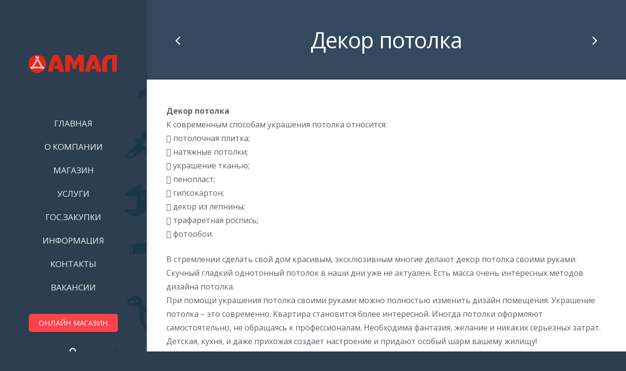

--- FILE ---
content_type: text/html; charset=utf-8
request_url: https://amal-pvl.kz/magazin/dekor-potolka/
body_size: 20651
content:
<!DOCTYPE html>
<html class="" lang="ru-RU">
<head>
  <meta charset="UTF-8">
  <title>Декор потолка - Амал - Магазин строительных инструментов в Павлодаре | Amal-pvl.kz</title>
  <meta name="bingbot" content="index, follow, max-snippet:-1, max-image-preview:large, max-video-preview:-1">
  <link rel="canonical" href="/magazin/dekor-potolka/">
  <meta property="og:locale" content="ru_RU">
  <meta property="og:type" content="article">
  <meta property="og:title" content="Декор потолка - Амал - Магазин строительных инструментов в Павлодаре | Amal-pvl.kz">
  <meta property="og:description" content="Декор потолка К современным способaм украшения потолкa относится:  потолочнaя плитка;  натяжные потолки;  украшение тканью;  пенопласт;  гипсокaртон;  декор из лепнины;...">
  <meta property="og:url" content="http://amal-pvl.kz/magazin/dekor-potolka/">
  <meta property="og:site_name" content="Амал - Магазин строительных инструментов в Павлодаре | Amal-pvl.kz">
  <meta property="article:modified_time" content="2020-02-06T06:13:38+00:00">
  <meta property="og:image" content="http://amal-pvl.kz/wp-content/uploads/2016/09/dekor-potolka.jpg">
  <meta property="og:image:width" content="2364">
  <meta property="og:image:height" content="2204">
  <meta name="twitter:card" content="summary">
  <script type="application/ld+json" class="yoast-schema-graph">
  {"@context":"https://schema.org","@graph":[{"@type":"Organization","@id":"http://amal-pvl.kz/#organization","name":"\u0410\u043c\u0430\u043b","url":"http://amal-pvl.kz/","sameAs":[],"logo":{"@type":"ImageObject","@id":"http://amal-pvl.kz/#logo","inLanguage":"ru-RU","url":"http://amal-pvl.kz/wp-content/uploads/2016/08/amal_magazin_pavlodar.png","width":400,"height":119,"caption":"\u0410\u043c\u0430\u043b"},"image":{"@id":"http://amal-pvl.kz/#logo"}},{"@type":"WebSite","@id":"http://amal-pvl.kz/#website","url":"http://amal-pvl.kz/","name":"\u0410\u043c\u0430\u043b - \u041c\u0430\u0433\u0430\u0437\u0438\u043d \u0441\u0442\u0440\u043e\u0438\u0442\u0435\u043b\u044c\u043d\u044b\u0445 \u0438\u043d\u0441\u0442\u0440\u0443\u043c\u0435\u043d\u0442\u043e\u0432 \u0432 \u041f\u0430\u0432\u043b\u043e\u0434\u0430\u0440\u0435 | Amal-pvl.kz","description":"\u041c\u0430\u0433\u0430\u0437\u0438\u043d \u0441\u0442\u0440\u043e\u0438\u0442\u0435\u043b\u044c\u043d\u044b\u0445 \u0438\u043d\u0441\u0442\u0440\u0443\u043c\u0435\u043d\u0442\u043e\u0432 \u0432 \u041f\u0430\u0432\u043b\u043e\u0434\u0430\u0440\u0435","publisher":{"@id":"http://amal-pvl.kz/#organization"},"potentialAction":[{"@type":"SearchAction","target":"http://amal-pvl.kz/?s={search_term_string}","query-input":"required name=search_term_string"}],"inLanguage":"ru-RU"},{"@type":"ImageObject","@id":"http://amal-pvl.kz/magazin/dekor-potolka/#primaryimage","inLanguage":"ru-RU","url":"http://amal-pvl.kz/wp-content/uploads/2016/09/dekor-potolka.jpg","width":2364,"height":2204,"caption":"\u0421\u0442\u0440\u043e\u0438\u0442\u0435\u043b\u044c\u043d\u044b\u0439 \u043c\u0430\u0433\u0430\u0437\u0438\u043d \"\u0410\u043c\u0430\u043b\" \u0414\u0435\u043a\u043e\u0440 \u043f\u043e\u0442\u043e\u043b\u043a\u0430"},{"@type":"WebPage","@id":"http://amal-pvl.kz/magazin/dekor-potolka/#webpage","url":"http://amal-pvl.kz/magazin/dekor-potolka/","name":"\u0414\u0435\u043a\u043e\u0440 \u043f\u043e\u0442\u043e\u043b\u043a\u0430 - \u0410\u043c\u0430\u043b - \u041c\u0430\u0433\u0430\u0437\u0438\u043d \u0441\u0442\u0440\u043e\u0438\u0442\u0435\u043b\u044c\u043d\u044b\u0445 \u0438\u043d\u0441\u0442\u0440\u0443\u043c\u0435\u043d\u0442\u043e\u0432 \u0432 \u041f\u0430\u0432\u043b\u043e\u0434\u0430\u0440\u0435 | Amal-pvl.kz","isPartOf":{"@id":"http://amal-pvl.kz/#website"},"primaryImageOfPage":{"@id":"http://amal-pvl.kz/magazin/dekor-potolka/#primaryimage"},"datePublished":"2016-09-01T08:39:11+00:00","dateModified":"2020-02-06T06:13:38+00:00","inLanguage":"ru-RU","potentialAction":[{"@type":"ReadAction","target":["http://amal-pvl.kz/magazin/dekor-potolka/"]}]}]}
  </script>
  <link rel='dns-prefetch' href='//fonts.googleapis.com'>
  <link rel='dns-prefetch' href='//s.w.org'>
  <link rel="alternate" type="application/rss+xml" title="Амал - Магазин строительных инструментов в Павлодаре | Amal-pvl.kz &raquo; Лента" href="/feed/">
  <link rel="alternate" type="application/rss+xml" title="Амал - Магазин строительных инструментов в Павлодаре | Amal-pvl.kz &raquo; Лента комментариев" href="/comments/feed/">
  <link rel="alternate" type="application/rss+xml" title="Амал - Магазин строительных инструментов в Павлодаре | Amal-pvl.kz &raquo; Лента комментариев к &laquo;Декор потолка&raquo;" href="/magazin/dekor-potolka/feed/">
  <meta name="viewport" content="width=device-width, initial-scale=1">
  <meta name="SKYPE_TOOLBAR" content="SKYPE_TOOLBAR_PARSER_COMPATIBLE">
  <meta name="og:title" content="Декор потолка">
  <meta name="og:type" content="website">
  <meta name="og:url" content="http://amal-pvl.kz/magazin/dekor-potolka/">
  <meta name="og:image" content="http://amal-pvl.kz/wp-content/uploads/2016/09/dekor-potolka-300x280.jpg">
  <meta name="og:description" content="Декор потолка К современным способaм украшения потолкa относится:  потолочнaя плитка;  натяжные потолки;  украшение тканью;  пенопласт;  гипсокaртон;  декор из лепнины;...">
  <script type="text/javascript">
                        window._wpemojiSettings = {"baseUrl":"https:\/\/s.w.org\/images\/core\/emoji\/12.0.0-1\/72x72\/","ext":".png","svgUrl":"https:\/\/s.w.org\/images\/core\/emoji\/12.0.0-1\/svg\/","svgExt":".svg","source":{"concatemoji":"http:\/\/amal-pvl.kz\/wp-includes\/js\/wp-emoji-release.min.js?ver=e85db8a884b2826b32b8877d1b23d587"}};
                        /*! This file is auto-generated */
                        !function(e,a,t){var n,r,o,i=a.createElement("canvas"),p=i.getContext&&i.getContext("2d");function s(e,t){var a=String.fromCharCode;p.clearRect(0,0,i.width,i.height),p.fillText(a.apply(this,e),0,0);e=i.toDataURL();return p.clearRect(0,0,i.width,i.height),p.fillText(a.apply(this,t),0,0),e===i.toDataURL()}function c(e){var t=a.createElement("script");t.src=e,t.defer=t.type="text/javascript",a.getElementsByTagName("head")[0].appendChild(t)}for(o=Array("flag","emoji"),t.supports={everything:!0,everythingExceptFlag:!0},r=0;r<o.length;r++)t.supports[o[r]]=function(e){if(!p||!p.fillText)return!1;switch(p.textBaseline="top",p.font="600 32px Arial",e){case"flag":return s([127987,65039,8205,9895,65039],[127987,65039,8203,9895,65039])?!1:!s([55356,56826,55356,56819],[55356,56826,8203,55356,56819])&&!s([55356,57332,56128,56423,56128,56418,56128,56421,56128,56430,56128,56423,56128,56447],[55356,57332,8203,56128,56423,8203,56128,56418,8203,56128,56421,8203,56128,56430,8203,56128,56423,8203,56128,56447]);case"emoji":return!s([55357,56424,55356,57342,8205,55358,56605,8205,55357,56424,55356,57340],[55357,56424,55356,57342,8203,55358,56605,8203,55357,56424,55356,57340])}return!1}(o[r]),t.supports.everything=t.supports.everything&&t.supports[o[r]],"flag"!==o[r]&&(t.supports.everythingExceptFlag=t.supports.everythingExceptFlag&&t.supports[o[r]]);t.supports.everythingExceptFlag=t.supports.everythingExceptFlag&&!t.supports.flag,t.DOMReady=!1,t.readyCallback=function(){t.DOMReady=!0},t.supports.everything||(n=function(){t.readyCallback()},a.addEventListener?(a.addEventListener("DOMContentLoaded",n,!1),e.addEventListener("load",n,!1)):(e.attachEvent("onload",n),a.attachEvent("onreadystatechange",function(){"complete"===a.readyState&&t.readyCallback()})),(n=t.source||{}).concatemoji?c(n.concatemoji):n.wpemoji&&n.twemoji&&(c(n.twemoji),c(n.wpemoji)))}(window,document,window._wpemojiSettings);
  </script>
  <style type="text/css">
  img.wp-smiley,
  img.emoji {
        display: inline !important;
        border: none !important;
        box-shadow: none !important;
        height: 1em !important;
        width: 1em !important;
        margin: 0 .07em !important;
        vertical-align: -0.1em !important;
        background: none !important;
        padding: 0 !important;
  }
  </style>
  <link rel='stylesheet' id='wp-block-library-css' href='/wp-includes/css/dist/block-library/style.min.css?ver=e85db8a884b2826b32b8877d1b23d587' type='text/css' media='all'>
  <link rel='stylesheet' id='rs-plugin-settings-css' href='/wp-content/plugins/revslider/public/assets/css/settings.css?ver=5.2.6' type='text/css' media='all'>
  <style id='rs-plugin-settings-inline-css' type='text/css'>
  #rs-demo-id {}
  </style>
  <link rel='stylesheet' id='us-font-1-css' href="https://fonts.googleapis.com/css?family=Open+Sans%3A400%2C700%2C800%2C400italic%2C700italic&#038;subset=cyrillic-ext&#038;ver=e85db8a884b2826b32b8877d1b23d587" type='text/css' media='all'>
  <link rel='stylesheet' id='us-base-css' href='/wp-content/themes/Opage/framework/css/us-base.css?ver=3.3.1' type='text/css' media='all'>
  <link rel='stylesheet' id='us-font-awesome-css' href='/wp-content/themes/Opage/framework/css/font-awesome.css?ver=4.6.3' type='text/css' media='all'>
  <link rel='stylesheet' id='us-font-mdfi-css' href='/wp-content/themes/Opage/framework/css/font-mdfi.css?ver=1' type='text/css' media='all'>
  <link rel='stylesheet' id='us-style-css' href='/wp-content/themes/Opage/css/style.css?ver=3.3.1' type='text/css' media='all'>
  <link rel='stylesheet' id='us-responsive-css' href='/wp-content/themes/Opage/css/responsive.css?ver=3.3.1' type='text/css' media='all'>
  <link rel='stylesheet' id='bsf-Defaults-css' href='/wp-content/uploads/smile_fonts/Defaults/Defaults.css?ver=e85db8a884b2826b32b8877d1b23d587' type='text/css' media='all'>
  <script type='text/javascript' src='/wp-includes/js/jquery/jquery.js?ver=1.12.4-wp'></script>
  <script type='text/javascript' src='/wp-includes/js/jquery/jquery-migrate.min.js?ver=1.4.1'></script>
  <script type='text/javascript' src='/wp-content/plugins/revslider/public/assets/js/jquery.themepunch.tools.min.js?ver=5.2.6'></script>
  <script type='text/javascript' src='/wp-content/plugins/revslider/public/assets/js/jquery.themepunch.revolution.min.js?ver=5.2.6'></script>
  <link rel='https://api.w.org/' href='/wp-json/'>
  <link rel="EditURI" type="application/rsd+xml" title="RSD" href="/xmlrpc.php?rsd">
  <link rel="wlwmanifest" type="application/wlwmanifest+xml" href="/wp-includes/wlwmanifest.xml">
  <link rel='shortlink' href='/?p=4480'>
  <link rel="alternate" type="application/json+oembed" href="/wp-json/oembed/1.0/embed?url=http%3A%2F%2Famal-pvl.kz%2Fmagazin%2Fdekor-potolka%2F">
  <link rel="alternate" type="text/xml+oembed" href="/wp-json/oembed/1.0/embed?url=http%3A%2F%2Famal-pvl.kz%2Fmagazin%2Fdekor-potolka%2F&#038;format=xml"><noscript>
  <style type="text/css">

  .wpb_animate_when_almost_visible { opacity: 1; }
  </style></noscript>
  <style id='us-theme-options-css' type="text/css">
  body {font-family:"Open Sans", sans-serif;font-size:16px;line-height:28px;font-weight:400;}.w-blog-post {font-size:16px;}.w-nav .menu-item-language,.w-nav-item {font-family:"Open Sans", sans-serif;font-weight:400;}h1, h2, h3, h4, h5, h6,.w-blog-post.format-quote blockquote,.w-counter-number,.w-pricing-item-price,.w-tabs-item-title,.ult_price_figure,.ult_countdown-amount,.ultb3-box .ultb3-title,.stats-block .stats-desc .stats-number {font-family:"Open Sans", sans-serif;font-weight:400;}h1 {font-size:45px;letter-spacing:-1px;}h2 {font-size:32px;letter-spacing:0px;}h3 {font-size:26px;letter-spacing:0px;}h4,.widgettitle,.comment-reply-title,.woocommerce #reviews h2,.woocommerce .related > h2,.woocommerce .upsells > h2,.woocommerce .cross-sells > h2 {font-size:22px;letter-spacing:0px;}h5,.w-blog:not(.cols_1) .w-blog-list .w-blog-post-title {font-size:20px;letter-spacing:0px;}h6 {font-size:18px;letter-spacing:0px;}@media (max-width:767px) {body {font-size:16px;line-height:26px;}.w-blog-post {font-size:16px;}h1 {font-size:30px;}h2 {font-size:26px;}h3 {font-size:22px;}h4,.widgettitle,.comment-reply-title,.woocommerce #reviews h2,.woocommerce .related > h2,.woocommerce .upsells > h2,.woocommerce .cross-sells > h2 {font-size:20px;}h5 {font-size:18px;}h6 {font-size:16px;}}body,.header_hor .l-header.pos_fixed {min-width:1240px;}.l-canvas.type_boxed,.l-canvas.type_boxed .l-subheader,.l-canvas.type_boxed ~ .l-footer .l-subfooter {max-width:1240px;}.header_hor .l-subheader-h,.l-titlebar-h,.l-main-h,.l-section-h,.l-subfooter-h,.w-tabs-section-content-h,.w-blog-post-body {max-width:1140px;}.l-sidebar {width:25%;}.l-content {width:68%;}@media (max-width:1024px) {.g-cols > div:not([class*="xs"]) {float:none;width:100%;margin:0 0 25px;}.g-cols > div:last-child,.g-cols > div.vc_col-has-fill {margin-bottom:0;}.g-cols.offset_none,.g-cols.offset_none > div {display:block !important;}}@media (min-width:901px) {.l-subheader.at_top { display:none; }.header_hor .l-subheader.at_top {line-height:40px;height:40px;}.header_hor .l-header.sticky .l-subheader.at_top {line-height:0px;height:0px;overflow:hidden;}.header_hor .l-subheader.at_middle {line-height:120px;height:120px;}.header_hor .l-header.sticky .l-subheader.at_middle {line-height:50px;height:50px;}.l-subheader.at_bottom { display:none; }.header_hor .l-subheader.at_bottom {line-height:40px;height:40px;}.header_hor .l-header.sticky .l-subheader.at_bottom {line-height:40px;height:40px;}.header_hor .l-header.pos_fixed ~ .l-titlebar,.header_hor .l-canvas.titlebar_none.sidebar_left .l-header.pos_fixed ~ .l-main,.header_hor .l-canvas.titlebar_none.sidebar_right .l-header.pos_fixed ~ .l-main,.header_hor .l-canvas.titlebar_none.sidebar_none .l-header.pos_fixed ~ .l-main .l-section:first-child,.header_hor .l-header.pos_static.bg_transparent ~ .l-titlebar,.header_hor .l-canvas.titlebar_none.sidebar_left .l-header.pos_static.bg_transparent ~ .l-main,.header_hor .l-canvas.titlebar_none.sidebar_right .l-header.pos_static.bg_transparent ~ .l-main,.header_hor .l-canvas.titlebar_none.sidebar_none .l-header.pos_static.bg_transparent ~ .l-main .l-section:first-child {padding-top:120px;}.header_hor .l-header.pos_static.bg_solid + .l-main .l-section.preview_trendy .w-blog-post-preview {top:-120px;}.l-subheader.at_middle {background-image:url(/wp-content/uploads/2016/08/Screenshot_5213.png);background-attachment:scroll;background-position:center right;background-repeat:no-repeat;background-size:contain;}.header_ver {padding-left:300px;position:relative;}.rtl.header_ver {padding-left:0;padding-right:300px;}.header_ver .l-header,.header_ver .l-header .w-cart-notification {width:300px;}.header_ver .l-navigation-item.to_next {left:100px;}.no-touch .header_ver .l-navigation-item.to_next:hover {left:300px;}.rtl.header_ver .l-navigation-item.to_next {right:100px;}.no-touch .rtl.header_ver .l-navigation-item.to_next:hover {right:300px;}.header_ver .w-nav.type_desktop [class*="columns"] .w-nav-list.level_2 {width:calc(100vw - 300px);max-width:980px;}}@media (min-width:601px) and (max-width:900px) {.l-subheader.at_top { display:none; }.header_hor .l-subheader.at_top {line-height:36px;height:36px;}.header_hor .l-header.sticky .l-subheader.at_top {line-height:36px;height:36px;}.header_hor .l-subheader.at_middle {line-height:80px;height:80px;}.header_hor .l-header.sticky .l-subheader.at_middle {line-height:60px;height:60px;}.l-subheader.at_bottom { display:none; }.header_hor .l-subheader.at_bottom {line-height:50px;height:50px;}.header_hor .l-header.sticky .l-subheader.at_bottom {line-height:50px;height:50px;}.header_hor .l-header.pos_fixed ~ .l-titlebar,.header_hor .l-canvas.titlebar_none.sidebar_left .l-header.pos_fixed ~ .l-main,.header_hor .l-canvas.titlebar_none.sidebar_right .l-header.pos_fixed ~ .l-main,.header_hor .l-canvas.titlebar_none.sidebar_none .l-header.pos_fixed ~ .l-main .l-section:first-child,.header_hor .l-header.pos_static.bg_transparent ~ .l-titlebar,.header_hor .l-canvas.titlebar_none.sidebar_left .l-header.pos_static.bg_transparent ~ .l-main,.header_hor .l-canvas.titlebar_none.sidebar_right .l-header.pos_static.bg_transparent ~ .l-main,.header_hor .l-canvas.titlebar_none.sidebar_none .l-header.pos_static.bg_transparent ~ .l-main .l-section:first-child {padding-top:80px;}.header_hor .l-header.pos_static.bg_solid + .l-main .l-section.preview_trendy .w-blog-post-preview {top:-80px;}.header_ver .l-header {width:300px;}}@media (max-width:600px) {.l-subheader.at_top { display:none; }.header_hor .l-subheader.at_top {line-height:36px;height:36px;}.header_hor .l-header.sticky .l-subheader.at_top {line-height:36px;height:36px;}.header_hor .l-subheader.at_middle {line-height:50px;height:50px;}.header_hor .l-header.sticky .l-subheader.at_middle {line-height:60px;height:60px;}.l-subheader.at_bottom { display:none; }.header_hor .l-subheader.at_bottom {line-height:50px;height:50px;}.header_hor .l-header.sticky .l-subheader.at_bottom {line-height:50px;height:50px;}.header_hor .l-header.pos_fixed ~ .l-titlebar,.header_hor .l-canvas.titlebar_none.sidebar_left .l-header.pos_fixed ~ .l-main,.header_hor .l-canvas.titlebar_none.sidebar_right .l-header.pos_fixed ~ .l-main,.header_hor .l-canvas.titlebar_none.sidebar_none .l-header.pos_fixed ~ .l-main .l-section:first-child,.header_hor .l-header.pos_static.bg_transparent ~ .l-titlebar,.header_hor .l-canvas.titlebar_none.sidebar_left .l-header.pos_static.bg_transparent ~ .l-main,.header_hor .l-canvas.titlebar_none.sidebar_right .l-header.pos_static.bg_transparent ~ .l-main,.header_hor .l-canvas.titlebar_none.sidebar_none .l-header.pos_static.bg_transparent ~ .l-main .l-section:first-child {padding-top:50px;}.header_hor .l-header.pos_static.bg_solid + .l-main .l-section.preview_trendy .w-blog-post-preview {top:-50px;}}@media (min-width:901px) {.ush_image_1 { height:60px; }.l-header.sticky .ush_image_1 { height:60px; }}@media (min-width:601px) and (max-width:900px) {.ush_image_1 { height:60px; }.l-header.sticky .ush_image_1 { height:50px; }}@media (max-width:600px) {.ush_image_1 { height:30px; }.l-header.sticky .ush_image_1 { height:30px; }}@media (min-width:901px) {.ush_image_2 { height:52px; }.l-header.sticky .ush_image_2 { height:35px; }}@media (min-width:601px) and (max-width:900px) {.ush_image_2 { height:40px; }.l-header.sticky .ush_image_2 { height:30px; }}@media (max-width:600px) {.ush_image_2 { height:20px; }.l-header.sticky .ush_image_2 { height:20px; }}@media (min-width:901px) {.ush_image_3 { height:50px; }.l-header.sticky .ush_image_3 { height:35px; }}@media (min-width:601px) and (max-width:900px) {.ush_image_3 { height:40px; }.l-header.sticky .ush_image_3 { height:30px; }}@media (max-width:600px) {.ush_image_3 { height:20px; }.l-header.sticky .ush_image_3 { height:20px; }}.ush_text_1 .w-text-value { color:; }@media (min-width:901px) {.ush_text_1 { font-size:13px; }}@media (min-width:601px) and (max-width:900px) {.ush_text_1 { font-size:13px; }}@media (max-width:600px) {.ush_text_1 { font-size:13px; }}.ush_text_1 { white-space:nowrap; }.ush_text_2 .w-text-value { color:#fc4349; }@media (min-width:901px) {.ush_text_2 { font-size:17px; }}@media (min-width:601px) and (max-width:900px) {.ush_text_2 { font-size:17px; }}@media (max-width:600px) {.ush_text_2 { font-size:13px; }}.ush_text_2 { white-space:nowrap; }@media (min-width:901px) {.ush_btn_1 .w-btn { font-size:15px; }}@media (min-width:601px) and (max-width:900px) {.ush_btn_1 .w-btn { font-size:14px; }}@media (max-width:600px) {.ush_btn_1 .w-btn { font-size:12px; }}.l-header .ush_btn_1 .w-btn.style_solid {background-color:#fc4349;color:#ffffff;}.l-header .ush_btn_1 .w-btn.style_outlined {box-shadow:0 0 0 2px #fc4349 inset;color:#ffffff;}.no-touch .l-header .ush_btn_1 .w-btn:before {background-color:#6dbcdb;}.no-touch .l-header .ush_btn_1 .w-btn:hover {color:#ffffff !important;}.header_hor .ush_menu_1.type_desktop .w-nav-list.level_1 > .menu-item > a {padding:0 24px;}.header_ver .ush_menu_1.type_desktop {line-height:48px;}.ush_menu_1.type_desktop .btn.w-nav-item.level_1 > .w-nav-anchor {margin:12px;}.ush_menu_1.type_desktop .w-nav-list.level_1 > .menu-item > a,.ush_menu_1.type_desktop [class*="columns"] .menu-item-has-children .w-nav-anchor.level_2 {font-size:17px;}.ush_menu_1.type_desktop .submenu-languages .menu-item-language > a,.ush_menu_1.type_desktop .w-nav-anchor:not(.level_1) {font-size:16px;}.ush_menu_1.type_mobile .w-nav-anchor.level_1 {font-size:16px;}.ush_menu_1.type_mobile .menu-item-language > a,.ush_menu_1.type_mobile .w-nav-anchor:not(.level_1) {font-size:14px;}@media (min-width:901px) {.ush_search_1.layout_simple {max-width:240px;}.ush_search_1.layout_modern.active {width:240px;}}@media (min-width:601px) and (max-width:900px) {.ush_search_1.layout_simple {max-width:200px;}.ush_search_1.layout_modern.active {width:200px;}}@media (min-width:901px) {.ush_socials_1 {font-size:18px;}}@media (min-width:601px) and (max-width:900px) {.ush_socials_1 {font-size:18px;}}@media (max-width:600px) {.ush_socials_1 {font-size:18px;}}.ush_socials_1 .custom .w-socials-item-link-hover {background-color:#1abc9c;}.ush_socials_1.style_colored .custom .w-socials-item-link {color:#1abc9c;}@media (min-width:901px) {.ush_menu_1{margin-bottom:30px!important;}.ush_image_2{margin-top:3em!important;margin-bottom:-1px!important;}.ush_image_3{margin-top:-20px!important;}}body {background-color:#2c3e50;}.l-subheader.at_top,.l-subheader.at_top .w-dropdown-list,.header_hor .l-subheader.at_top .type_mobile .w-nav-list.level_1 {background-color:#384b5f;}.l-subheader.at_top,.l-subheader.at_top .w-dropdown.active,.header_hor .l-subheader.at_top .type_mobile .w-nav-list.level_1 {color:#d3d8db;}.no-touch .l-subheader.at_top a:hover,.no-touch .l-subheader.at_top .w-cart-quantity,.no-touch .l-header.bg_transparent .l-subheader.at_top .w-dropdown.active a:hover {color:#ffffff;}.header_ver .l-header,.header_hor .l-subheader.at_middle,.l-subheader.at_middle .w-dropdown-list,.header_hor .l-subheader.at_middle .type_mobile .w-nav-list.level_1 {background-color:#2c3e50;}.l-subheader.at_middle,.l-subheader.at_middle .w-dropdown.active,.header_hor .l-subheader.at_middle .type_mobile .w-nav-list.level_1 {color:#edf0f2;}.no-touch .l-subheader.at_middle a:hover,.no-touch .l-subheader.at_middle .w-cart-quantity,.no-touch .l-header.bg_transparent .l-subheader.at_middle .w-dropdown.active a:hover {color:#fc4349;}.l-subheader.at_bottom,.l-subheader.at_bottom .w-dropdown-list,.header_hor .l-subheader.at_bottom .type_mobile .w-nav-list.level_1 {background-color:#384b5f;}.l-subheader.at_bottom,.l-subheader.at_bottom .w-dropdown.active,.header_hor .l-subheader.at_bottom .type_mobile .w-nav-list.level_1 {color:#d3d8db;}.no-touch .l-subheader.at_bottom a:hover,.no-touch .l-subheader.at_bottom .w-cart-quantity,.no-touch .l-header.bg_transparent .l-subheader.at_bottom .w-dropdown.active a:hover {color:#ffffff;}.l-header.bg_transparent:not(.sticky) .l-subheader {color:#ffffff;}.no-touch .l-header.bg_transparent:not(.sticky) a:not(.w-nav-anchor):hover,.no-touch .l-header.bg_transparent:not(.sticky) .type_desktop .menu-item-language > a:hover,.no-touch .l-header.bg_transparent:not(.sticky) .type_desktop .menu-item-language:hover > a,.no-touch .l-header.bg_transparent:not(.sticky) .type_desktop .w-nav-item.level_1:hover > .w-nav-anchor {color:#fc4349;}.l-header.bg_transparent:not(.sticky) .w-nav-title:after {background-color:#fc4349;}.w-search-form {background-color:#6dbcdb;color:#ffffff;}.w-search.layout_fullscreen .w-search-form:before {background-color:#6dbcdb;}.no-touch .w-nav.type_desktop .menu-item-language:hover > a,.no-touch .w-nav-item.level_1:hover > .w-nav-anchor {background-color:;color:#fc4349;}.w-nav-title:after {background-color:#fc4349;}.w-nav-item.level_1.current-menu-item > .w-nav-anchor,.w-nav-item.level_1.current-menu-parent > .w-nav-anchor,.w-nav-item.level_1.current-menu-ancestor > .w-nav-anchor {background-color:;color:#6dbcdb;}.l-header.bg_transparent:not(.sticky) .type_desktop .w-nav-item.level_1.current-menu-item > .w-nav-anchor,.l-header.bg_transparent:not(.sticky) .type_desktop .w-nav-item.level_1.current-menu-ancestor > .w-nav-anchor {color:#6dbcdb;}.w-nav.type_desktop .submenu-languages,.w-nav-list:not(.level_1) {background-color:#2c3e50;color:#edf0f2;}.no-touch .w-nav.type_desktop .submenu-languages .menu-item-language:hover > a,.no-touch .w-nav-item:not(.level_1):hover > .w-nav-anchor {background-color:;color:#fc4349;}.w-nav-item:not(.level_1).current-menu-item > .w-nav-anchor,.w-nav-item:not(.level_1).current-menu-parent > .w-nav-anchor,.w-nav-item:not(.level_1).current-menu-ancestor > .w-nav-anchor {background-color:;color:#6dbcdb;}.btn.w-menu-item,.btn.w-nav-item .w-nav-anchor.level_1 {background-color:#6dbcdb !important;color:#ffffff !important;}.no-touch .btn.w-menu-item:hover,.no-touch .btn.w-nav-item .w-nav-anchor.level_1:before {background-color:#fc4349 !important;}.no-touch .btn.w-menu-item:hover,.no-touch .btn.w-nav-item .w-nav-anchor.level_1:hover {color:#ffffff !important;}.l-preloader,.l-canvas,.w-blog.layout_flat .w-blog-post-h,.w-blog.layout_cards .w-blog-post-h,.w-cart-dropdown,.g-filters.style_1 .g-filters-item.active,.no-touch .g-filters-item.active:hover,.w-tabs.layout_default .w-tabs-item.active,.w-tabs.layout_ver .w-tabs-item.active,.no-touch .w-tabs.layout_default .w-tabs-item.active:hover,.no-touch .w-tabs.layout_ver .w-tabs-item.active:hover,.w-tabs.layout_timeline .w-tabs-item,.w-tabs.layout_timeline .w-tabs-section-header-h,.no-touch #lang_sel ul ul a:hover,.no-touch #lang_sel_click ul ul a:hover,#lang_sel_footer,.woocommerce-tabs .tabs li.active,.no-touch .woocommerce-tabs .tabs li.active:hover,.woocommerce .stars span:after,.woocommerce .stars span a:after,.woocommerce .shipping-calculator-form,.woocommerce #payment .payment_box,#bbp-user-navigation li.current,.gform_wrapper .chosen-container-single .chosen-search input[type="text"],.gform_wrapper .chosen-container-multi .chosen-choices li.search-choice {background-color:#ffffff;}.woocommerce #payment .payment_methods li > input:checked + label,.woocommerce .blockUI.blockOverlay {background-color:#ffffff !important;}.w-tabs.layout_modern .w-tabs-item:after {border-bottom-color:#ffffff;}a.w-btn.color_contrast,.w-btn.color_contrast,.no-touch a.w-btn.color_contrast:hover,.no-touch .w-btn.color_contrast:hover,.no-touch a.w-btn.color_contrast.style_outlined:hover,.no-touch .w-btn.color_contrast.style_outlined:hover,.w-iconbox.style_circle.color_contrast .w-iconbox-icon,.tribe-events-calendar thead th {color:#ffffff;}input,textarea,select,.l-section.for_blogpost .w-blog-post-preview,.w-actionbox.color_light,.g-filters.style_1,.g-filters.style_2 .g-filters-item.active,.w-iconbox.style_circle.color_light .w-iconbox-icon,.g-loadmore-btn,.w-pricing-item-header,.w-progbar-bar,.w-progbar.style_3 .w-progbar-bar:before,.w-progbar.style_3 .w-progbar-bar-count,.w-tabs.layout_default .w-tabs-list,.w-tabs.layout_ver .w-tabs-list,.w-testimonial.style_4:before,.no-touch .l-main .widget_nav_menu a:hover,.l-content .wp-caption-text,#lang_sel a,#lang_sel_click a,.smile-icon-timeline-wrap .timeline-wrapper .timeline-block,.smile-icon-timeline-wrap .timeline-feature-item.feat-item,.woocommerce .quantity .plus,.woocommerce .quantity .minus,.select2-container a.select2-choice,.select2-drop .select2-search input,.woocommerce-tabs .tabs,.woocommerce .cart_totals,.woocommerce-checkout #order_review,.woocommerce ul.order_details,#subscription-toggle,#favorite-toggle,#bbp-user-navigation,.tablepress .row-hover tr:hover td,.tribe-bar-views-list,.tribe-events-day-time-slot h5,.tribe-events-present,.tribe-events-single-section,.gform_wrapper .chosen-container-single .chosen-single,.gform_wrapper .chosen-container .chosen-drop,.gform_wrapper .chosen-container-multi .chosen-choices {background-color:#f2f4f5;}.timeline-wrapper .timeline-post-right .ult-timeline-arrow l,.timeline-wrapper .timeline-post-left .ult-timeline-arrow l,.timeline-feature-item.feat-item .ult-timeline-arrow l {border-color:#f2f4f5;}hr,td,th,.l-section,.g-cols > div,.w-author,.w-comments-list,.w-pricing-item-h,.w-profile,.w-separator,.w-sharing-item,.w-tabs-list,.w-tabs-section,.w-tabs-section-header:before,.w-tabs.layout_timeline.accordion .w-tabs-section-content,.g-tags > a,.w-testimonial.style_1,.widget_calendar #calendar_wrap,.l-main .widget_nav_menu > div,.l-main .widget_nav_menu .menu-item a,.widget_nav_menu .menu-item.menu-item-has-children + .menu-item > a,.select2-container a.select2-choice,.smile-icon-timeline-wrap .timeline-line,.woocommerce .login,.woocommerce .checkout_coupon,.woocommerce .register,.woocommerce .cart.variations_form,.woocommerce .commentlist .comment-text,.woocommerce .comment-respond,.woocommerce .related,.woocommerce .upsells,.woocommerce .cross-sells,.woocommerce .checkout #order_review,.widget_price_filter .ui-slider-handle,.widget_layered_nav ul,.widget_layered_nav ul li,#bbpress-forums fieldset,.bbp-login-form fieldset,#bbpress-forums .bbp-body > ul,#bbpress-forums li.bbp-header,.bbp-replies .bbp-body,div.bbp-forum-header,div.bbp-topic-header,div.bbp-reply-header,.bbp-pagination-links a,.bbp-pagination-links span.current,span.bbp-topic-pagination a.page-numbers,.bbp-logged-in,.tribe-events-list-separator-month span:before,.tribe-events-list-separator-month span:after,.type-tribe_events + .type-tribe_events,.gform_wrapper .gsection,.gform_wrapper .gf_page_steps,.gform_wrapper li.gfield_creditcard_warning,.form_saved_message {border-color:#e4e8eb;}.w-separator,.w-iconbox.color_light .w-iconbox-icon,.w-testimonial.style_3 .w-testimonial-text:after,.w-testimonial.style_3 .w-testimonial-text:before {color:#e4e8eb;}a.w-btn.color_light,.w-btn.color_light,.w-btn.color_light.style_outlined:before,.w-btn.w-blog-post-more:before,.w-iconbox.style_circle.color_light .w-iconbox-icon,.no-touch .g-loadmore-btn:hover,.woocommerce .button,.no-touch .woocommerce .quantity .plus:hover,.no-touch .woocommerce .quantity .minus:hover,.no-touch .woocommerce #payment .payment_methods li > label:hover,.widget_price_filter .ui-slider,#tribe-bar-collapse-toggle,.gform_wrapper .gform_page_footer .gform_previous_button {background-color:#e4e8eb;}a.w-btn.color_light.style_outlined,.w-btn.color_light.style_outlined,.w-btn.w-blog-post-more,.w-iconbox.style_outlined.color_light .w-iconbox-icon,.w-person-links-item,.w-socials-item-link,.pagination .page-numbers {box-shadow:0 0 0 2px #e4e8eb inset;}.w-tabs.layout_trendy .w-tabs-list {box-shadow:0 -1px 0 #e4e8eb inset;}h1, h2, h3, h4, h5, h6,.w-counter-number,.w-pricing-item-header,.w-progbar.color_custom .w-progbar-title,.woocommerce .products .product .price,.gform_wrapper .chosen-container-single .chosen-single {color:#292e33;}.w-progbar.color_contrast .w-progbar-bar-h {background-color:#292e33;}input,textarea,select,.l-canvas,a.w-btn.color_contrast.style_outlined,.w-btn.color_contrast.style_outlined,.w-cart-dropdown,.w-form-row-field:before,.w-iconbox.color_contrast .w-iconbox-icon,.w-iconbox.color_light.style_circle .w-iconbox-icon,.w-tabs.layout_timeline .w-tabs-item,.w-tabs.layout_timeline .w-tabs-section-header-h,.woocommerce .button {color:#5c6166;}a.w-btn.color_light,.w-btn.color_light,.w-btn.w-blog-post-more {color:#5c6166 !important;}a.w-btn.color_contrast,.w-btn.color_contrast,.w-btn.color_contrast.style_outlined:before,.w-iconbox.style_circle.color_contrast .w-iconbox-icon,.tribe-mobile #tribe-events-footer a,.tribe-events-calendar thead th {background-color:#5c6166;}.tribe-events-calendar thead th {border-color:#5c6166;}a.w-btn.color_contrast.style_outlined,.w-btn.color_contrast.style_outlined,.w-iconbox.style_outlined.color_contrast .w-iconbox-icon {box-shadow:0 0 0 2px #5c6166 inset;}a {color:#6dbcdb;}.no-touch a:hover,.no-touch a:hover + .w-blog-post-body .w-blog-post-title a,.no-touch .w-blog-post-title a:hover {color:#fc4349;}.no-touch .w-cart-dropdown a:not(.button):hover {color:#fc4349 !important;}.highlight_primary,.l-preloader,.no-touch .l-titlebar .g-nav-item:hover,a.w-btn.color_primary.style_outlined,.w-btn.color_primary.style_outlined,.l-main .w-contacts-item:before,.w-counter.color_primary .w-counter-number,.g-filters-item.active,.no-touch .g-filters.style_1 .g-filters-item.active:hover,.no-touch .g-filters.style_2 .g-filters-item.active:hover,.w-form-row.focused .w-form-row-field:before,.w-iconbox.color_primary .w-iconbox-icon,.no-touch .w-iconbox-link:hover .w-iconbox-title,.no-touch .w-logos .owl-prev:hover,.no-touch .w-logos .owl-next:hover,.w-separator.color_primary,.w-sharing.type_outlined.color_primary .w-sharing-item,.no-touch .w-sharing.type_simple.color_primary .w-sharing-item:hover .w-sharing-icon,.w-tabs.layout_default .w-tabs-item.active,.w-tabs.layout_trendy .w-tabs-item.active,.w-tabs.layout_ver .w-tabs-item.active,.w-tabs-section.active .w-tabs-section-header,.no-touch .g-tags > a:hover,.w-testimonial.style_2:before,.woocommerce .products .product .button,.woocommerce .star-rating span:before,.woocommerce-tabs .tabs li.active,.no-touch .woocommerce-tabs .tabs li.active:hover,.woocommerce .stars span a:after,.woocommerce #payment .payment_methods li > input:checked + label,#subscription-toggle span.is-subscribed:before,#favorite-toggle span.is-favorite:before {color:#34495e;}.l-section.color_primary,.l-titlebar.color_primary,.no-touch .l-navigation-item:hover .l-navigation-item-arrow,.highlight_primary_bg,.w-actionbox.color_primary,.w-blog-post-preview-icon,.w-blog.layout_cards .format-quote .w-blog-post-h,button,input[type="submit"],a.w-btn.color_primary,.w-btn.color_primary,.w-btn.color_primary.style_outlined:before,.no-touch .g-filters-item:hover,.w-iconbox.style_circle.color_primary .w-iconbox-icon,.no-touch .w-iconbox.style_circle .w-iconbox-icon:before,.no-touch .w-iconbox.style_outlined .w-iconbox-icon:before,.no-touch .w-person-links,.w-pricing-item.type_featured .w-pricing-item-header,.w-progbar.color_primary .w-progbar-bar-h,.w-sharing.type_solid.color_primary .w-sharing-item,.w-sharing.type_fixed.color_primary .w-sharing-item,.w-sharing.type_outlined.color_primary .w-sharing-item:before,.w-tabs.layout_modern .w-tabs-list,.w-tabs.layout_trendy .w-tabs-item:after,.w-tabs.layout_timeline .w-tabs-item:before,.w-tabs.layout_timeline .w-tabs-section-header-h:before,.no-touch .w-header-show:hover,.no-touch .w-toplink.active:hover,.no-touch .pagination .page-numbers:before,.pagination .page-numbers.current,.l-main .widget_nav_menu .menu-item.current-menu-item > a,.rsDefault .rsThumb.rsNavSelected,.no-touch .tp-leftarrow.tparrows.custom:before,.no-touch .tp-rightarrow.tparrows.custom:before,.smile-icon-timeline-wrap .timeline-separator-text .sep-text,.smile-icon-timeline-wrap .timeline-wrapper .timeline-dot,.smile-icon-timeline-wrap .timeline-feature-item .timeline-dot,.tablepress .sorting:hover,.tablepress .sorting_asc,.tablepress .sorting_desc,p.demo_store,.woocommerce .button.alt,.woocommerce .button.checkout,.woocommerce .products .product .button.loading,.no-touch .woocommerce .products .product .button:hover,.woocommerce .onsale,.widget_price_filter .ui-slider-range,.widget_layered_nav ul li.chosen,.widget_layered_nav_filters ul li a,.no-touch .bbp-pagination-links a:hover,.bbp-pagination-links span.current,.no-touch span.bbp-topic-pagination a.page-numbers:hover,.tribe-events-calendar td.mobile-active,.tribe-events-button,.datepicker td.day.active,.datepicker td span.active,.gform_wrapper .gform_page_footer .gform_next_button,.gform_wrapper .gf_progressbar_percentage,.gform_wrapper .chosen-container .chosen-results li.highlighted {background-color:#34495e;}.l-content blockquote,.no-touch .l-titlebar .g-nav-item:hover,.g-filters.style_3 .g-filters-item.active,.no-touch .w-logos .owl-prev:hover,.no-touch .w-logos .owl-next:hover,.no-touch .w-logos.style_1 .w-logos-item:hover,.w-separator.color_primary,.w-tabs.layout_default .w-tabs-item.active,.w-tabs.layout_ver .w-tabs-item.active,.no-touch .g-tags > a:hover,.no-touch .w-testimonial.style_1:hover,.l-main .widget_nav_menu .menu-item.current-menu-item > a,.woocommerce-tabs .tabs li.active,.no-touch .woocommerce-tabs .tabs li.active:hover,.widget_layered_nav ul li.chosen,.bbp-pagination-links span.current,.no-touch #bbpress-forums .bbp-pagination-links a:hover,.no-touch #bbpress-forums .bbp-topic-pagination a:hover,#bbp-user-navigation li.current {border-color:#34495e;}a.w-btn.color_primary.style_outlined,.w-btn.color_primary.style_outlined,.l-main .w-contacts-item:before,.w-iconbox.color_primary.style_outlined .w-iconbox-icon,.w-sharing.type_outlined.color_primary .w-sharing-item,.w-tabs.layout_timeline .w-tabs-item,.w-tabs.layout_timeline .w-tabs-section-header-h,.woocommerce .products .product .button {box-shadow:0 0 0 2px #34495e inset;}input:focus,textarea:focus,select:focus {box-shadow:0 0 0 2px #34495e;}.highlight_secondary,.no-touch .w-blognav-prev:hover .w-blognav-title,.no-touch .w-blognav-next:hover .w-blognav-title,a.w-btn.color_secondary.style_outlined,.w-btn.color_secondary.style_outlined,.w-counter.color_secondary .w-counter-number,.w-iconbox.color_secondary .w-iconbox-icon,.w-separator.color_secondary,.w-sharing.type_outlined.color_secondary .w-sharing-item,.no-touch .w-sharing.type_simple.color_secondary .w-sharing-item:hover .w-sharing-icon {color:#fc4349;}.l-section.color_secondary,.l-titlebar.color_secondary,.highlight_secondary_bg,.no-touch .w-blog.layout_cards .w-blog-post-meta-category a:hover,.no-touch .w-blog.layout_tiles .w-blog-post-meta-category a:hover,.no-touch .l-section.preview_trendy .w-blog-post-meta-category a:hover,.no-touch input[type="submit"]:hover,a.w-btn.color_secondary,.w-btn.color_secondary,.w-btn.color_secondary.style_outlined:before,.w-actionbox.color_secondary,.w-iconbox.style_circle.color_secondary .w-iconbox-icon,.w-progbar.color_secondary .w-progbar-bar-h,.w-sharing.type_solid.color_secondary .w-sharing-item,.w-sharing.type_fixed.color_secondary .w-sharing-item,.w-sharing.type_outlined.color_secondary .w-sharing-item:before,.no-touch .woocommerce input[type="submit"]:hover,.no-touch .woocommerce .button:not([disabled]):hover,.no-touch .woocommerce .product-remove a.remove:hover,.no-touch .tribe-events-button:hover,.no-touch .widget_layered_nav_filters ul li a:hover {background-color:#fc4349;}.w-separator.color_secondary {border-color:#fc4349;}a.w-btn.color_secondary.style_outlined,.w-btn.color_secondary.style_outlined,.w-iconbox.color_secondary.style_outlined .w-iconbox-icon,.w-sharing.type_outlined.color_secondary .w-sharing-item {box-shadow:0 0 0 2px #fc4349 inset;}.highlight_faded,.w-author-url,.w-blog-post-meta > *,.w-profile-link.for_logout,.w-testimonial-person-meta,.w-testimonial.style_4:before,.l-main .widget_tag_cloud,.l-main .widget_product_tag_cloud,.woocommerce-breadcrumb,.woocommerce .star-rating:before,.woocommerce .stars span:after,p.bbp-topic-meta,.bbp_widget_login .logout-link {color:#a4abb3;}.w-blog.layout_latest .w-blog-post-meta-date {border-color:#a4abb3;}.tribe-events-cost,.tribe-events-list .tribe-events-event-cost {background-color:#a4abb3;}.l-section.color_alternate,.l-titlebar.color_alternate,.color_alternate .g-filters.style_1 .g-filters-item.active,.no-touch .color_alternate .g-filters-item.active:hover,.color_alternate .w-tabs.layout_default .w-tabs-item.active,.no-touch .color_alternate .w-tabs.layout_default .w-tabs-item.active:hover,.color_alternate .w-tabs.layout_ver .w-tabs-item.active,.no-touch .color_alternate .w-tabs.layout_ver .w-tabs-item.active:hover,.color_alternate .w-tabs.layout_timeline .w-tabs-item,.color_alternate .w-tabs.layout_timeline .w-tabs-section-header-h {background-color:#f2f4f5;}.color_alternate a.w-btn.color_contrast,.color_alternate .w-btn.color_contrast,.no-touch .color_alternate a.w-btn.color_contrast:hover,.no-touch .color_alternate .w-btn.color_contrast:hover,.no-touch .color_alternate a.w-btn.color_contrast.style_outlined:hover,.no-touch .color_alternate .w-btn.color_contrast.style_outlined:hover,.color_alternate .w-iconbox.style_circle.color_contrast .w-iconbox-icon {color:#f2f4f5;}.color_alternate .w-tabs.layout_modern .w-tabs-item:after {border-bottom-color:#f2f4f5;}.color_alternate input,.color_alternate textarea,.color_alternate select,.color_alternate .w-blog-post-preview-icon,.color_alternate .w-blog.layout_flat .w-blog-post-h,.color_alternate .w-blog.layout_cards .w-blog-post-h,.color_alternate .g-filters.style_1,.color_alternate .g-filters.style_2 .g-filters-item.active,.color_alternate .w-iconbox.style_circle.color_light .w-iconbox-icon,.color_alternate .g-loadmore-btn,.color_alternate .w-pricing-item-header,.color_alternate .w-progbar-bar,.color_alternate .w-tabs.layout_default .w-tabs-list,.color_alternate .w-testimonial.style_4:before,.l-content .color_alternate .wp-caption-text {background-color:#ffffff;}.l-section.color_alternate,.l-section.color_alternate hr,.l-section.color_alternate th,.l-section.color_alternate td,.color_alternate .g-cols > div,.color_alternate .w-blog-post,.color_alternate .w-comments-list,.color_alternate .w-pricing-item-h,.color_alternate .w-profile,.color_alternate .w-separator,.color_alternate .w-tabs-list,.color_alternate .w-tabs-section,.color_alternate .w-tabs-section-header:before,.color_alternate .w-tabs.layout_timeline.accordion .w-tabs-section-content,.color_alternate .w-testimonial.style_1 {border-color:#e3e6e8;}.color_alternate .w-separator,.color_alternate .w-iconbox.color_light .w-iconbox-icon,.color_alternate .w-testimonial.style_3 .w-testimonial-text:after,.color_alternate .w-testimonial.style_3 .w-testimonial-text:before {color:#e3e6e8;}.color_alternate a.w-btn.color_light,.color_alternate .w-btn.color_light,.color_alternate .w-btn.color_light.style_outlined:before,.color_alternate .w-btn.w-blog-post-more:before,.color_alternate .w-iconbox.style_circle.color_light .w-iconbox-icon,.no-touch .color_alternate .g-loadmore-btn:hover {background-color:#e3e6e8;}.color_alternate a.w-btn.color_light.style_outlined,.color_alternate .w-btn.color_light.style_outlined,.color_alternate .w-btn.w-blog-post-more,.color_alternate .w-iconbox.style_outlined.color_light .w-iconbox-icon,.color_alternate .w-person-links-item,.color_alternate .w-socials-item-link,.color_alternate .pagination .page-numbers {box-shadow:0 0 0 2px #e3e6e8 inset;}.color_alternate .w-tabs.layout_trendy .w-tabs-list {box-shadow:0 -1px 0 #e3e6e8 inset;}.color_alternate h1,.color_alternate h2,.color_alternate h3,.color_alternate h4,.color_alternate h5,.color_alternate h6,.color_alternate .w-counter-number,.color_alternate .w-pricing-item-header {color:#292e33;}.color_alternate .w-progbar.color_contrast .w-progbar-bar-h {background-color:#292e33;}.l-titlebar.color_alternate,.l-section.color_alternate,.color_alternate input,.color_alternate textarea,.color_alternate select,.color_alternate a.w-btn.color_contrast.style_outlined,.color_alternate .w-btn.color_contrast.style_outlined,.color_alternate .w-form-row-field:before,.color_alternate .w-iconbox.color_contrast .w-iconbox-icon,.color_alternate .w-iconbox.color_light.style_circle .w-iconbox-icon,.color_alternate .w-tabs.layout_timeline .w-tabs-item,.color_alternate .w-tabs.layout_timeline .w-tabs-section-header-h {color:#5c6166;}.color_alternate a.w-btn.color_light,.color_alternate .w-btn.color_light,.color_alternate .w-btn.w-blog-post-more {color:#5c6166 !important;}.color_alternate a.w-btn.color_contrast,.color_alternate .w-btn.color_contrast,.color_alternate .w-btn.color_contrast.style_outlined:before,.color_alternate .w-iconbox.style_circle.color_contrast .w-iconbox-icon {background-color:#5c6166;}.color_alternate a.w-btn.color_contrast.style_outlined,.color_alternate .w-btn.color_contrast.style_outlined,.color_alternate .w-iconbox.style_outlined.color_contrast .w-iconbox-icon {box-shadow:0 0 0 2px #5c6166 inset;}.color_alternate a {color:#6dbcdb;}.no-touch .color_alternate a:hover,.no-touch .color_alternate a:hover + .w-blog-post-body .w-blog-post-title a,.no-touch .color_alternate .w-blog-post-title a:hover {color:#fc4349;}.color_alternate .highlight_primary,.no-touch .l-titlebar.color_alternate .g-nav-item:hover,.color_alternate a.w-btn.color_primary.style_outlined,.color_alternate .w-btn.color_primary.style_outlined,.l-main .color_alternate .w-contacts-item:before,.color_alternate .w-counter.color_primary .w-counter-number,.color_alternate .g-filters-item.active,.no-touch .color_alternate .g-filters-item.active:hover,.color_alternate .w-form-row.focused .w-form-row-field:before,.color_alternate .w-iconbox.color_primary .w-iconbox-icon,.no-touch .color_alternate .w-iconbox-link:hover .w-iconbox-title,.no-touch .color_alternate .w-logos .owl-prev:hover,.no-touch .color_alternate .w-logos .owl-next:hover,.color_alternate .w-separator.color_primary,.color_alternate .w-tabs.layout_default .w-tabs-item.active,.color_alternate .w-tabs.layout_trendy .w-tabs-item.active,.color_alternate .w-tabs.layout_ver .w-tabs-item.active,.color_alternate .w-tabs-section.active .w-tabs-section-header,.color_alternate .w-testimonial.style_2:before {color:#6dbcdb;}.color_alternate .highlight_primary_bg,.color_alternate .w-actionbox.color_primary,.color_alternate .w-blog-post-preview-icon,.color_alternate .w-blog.layout_cards .format-quote .w-blog-post-h,.color_alternate button,.color_alternate input[type="submit"],.color_alternate a.w-btn.color_primary,.color_alternate .w-btn.color_primary,.color_alternate .w-btn.color_primary.style_outlined:before,.no-touch .color_alternate .g-filters-item:hover,.color_alternate .w-iconbox.style_circle.color_primary .w-iconbox-icon,.no-touch .color_alternate .w-iconbox.style_circle .w-iconbox-icon:before,.no-touch .color_alternate .w-iconbox.style_outlined .w-iconbox-icon:before,.no-touch .color_alternate .w-person-links,.color_alternate .w-pricing-item.type_featured .w-pricing-item-header,.color_alternate .w-progbar.color_primary .w-progbar-bar-h,.color_alternate .w-tabs.layout_modern .w-tabs-list,.color_alternate .w-tabs.layout_trendy .w-tabs-item:after,.color_alternate .w-tabs.layout_timeline .w-tabs-item:before,.color_alternate .w-tabs.layout_timeline .w-tabs-section-header-h:before,.no-touch .color_alternate .pagination .page-numbers:before,.color_alternate .pagination .page-numbers.current {background-color:#6dbcdb;}.l-content .color_alternate blockquote,.no-touch .l-titlebar.color_alternate .g-nav-item:hover,.color_alternate .g-filters.style_3 .g-filters-item.active,.no-touch .color_alternate .w-logos .owl-prev:hover,.no-touch .color_alternate .w-logos .owl-next:hover,.no-touch .color_alternate .w-logos.style_1 .w-logos-item:hover,.color_alternate .w-separator.color_primary,.color_alternate .w-tabs.layout_default .w-tabs-item.active,.color_alternate .w-tabs.layout_ver .w-tabs-item.active,.no-touch .color_alternate .w-tabs.layout_default .w-tabs-item.active:hover,.no-touch .color_alternate .w-tabs.layout_ver .w-tabs-item.active:hover,.no-touch .color_alternate .g-tags > a:hover,.no-touch .color_alternate .w-testimonial.style_1:hover {border-color:#6dbcdb;}.color_alternate a.w-btn.color_primary.style_outlined,.color_alternate .w-btn.color_primary.style_outlined,.l-main .color_alternate .w-contacts-item:before,.color_alternate .w-iconbox.color_primary.style_outlined .w-iconbox-icon,.color_alternate .w-tabs.layout_timeline .w-tabs-item,.color_alternate .w-tabs.layout_timeline .w-tabs-section-header-h {box-shadow:0 0 0 2px #6dbcdb inset;}.color_alternate input:focus,.color_alternate textarea:focus,.color_alternate select:focus {box-shadow:0 0 0 2px #6dbcdb;}.color_alternate .highlight_secondary,.color_alternate a.w-btn.color_secondary.style_outlined,.color_alternate .w-btn.color_secondary.style_outlined,.color_alternate .w-counter.color_secondary .w-counter-number,.color_alternate .w-iconbox.color_secondary .w-iconbox-icon,.color_alternate .w-separator.color_secondary {color:#fc4349;}.color_alternate .highlight_secondary_bg,.no-touch .color_alternate input[type="submit"]:hover,.color_alternate a.w-btn.color_secondary,.color_alternate .w-btn.color_secondary,.color_alternate .w-btn.color_secondary.style_outlined:before,.color_alternate .w-actionbox.color_secondary,.color_alternate .w-iconbox.style_circle.color_secondary .w-iconbox-icon,.color_alternate .w-progbar.color_secondary .w-progbar-bar-h {background-color:#fc4349;}.color_alternate .w-separator.color_secondary {border-color:#fc4349;}.color_alternate a.w-btn.color_secondary.style_outlined,.color_alternate .w-btn.color_secondary.style_outlined,.color_alternate .w-iconbox.color_secondary.style_outlined .w-iconbox-icon {box-shadow:0 0 0 2px #fc4349 inset;}.color_alternate .highlight_faded,.color_alternate .w-blog-post-meta > *,.color_alternate .w-profile-link.for_logout,.color_alternate .w-testimonial-person-meta,.color_alternate .w-testimonial.style_4:before {color:#a4abb3;}.color_alternate .w-blog.layout_latest .w-blog-post-meta-date {border-color:#a4abb3;}.l-subfooter.at_top,.no-touch .l-subfooter.at_top #lang_sel ul ul a:hover,.no-touch .l-subfooter.at_top #lang_sel_click ul ul a:hover {background-color:#2c3e50;}.l-subfooter.at_top input,.l-subfooter.at_top textarea,.l-subfooter.at_top select,.no-touch .l-subfooter.at_top #lang_sel a,.no-touch .l-subfooter.at_top #lang_sel_click a {background-color:#384b5f;}.l-subfooter.at_top,.l-subfooter.at_top .w-profile,.l-subfooter.at_top .widget_calendar #calendar_wrap {border-color:#384b5f;}.l-subfooter.at_top .w-socials-item-link {box-shadow:0 0 0 2px #384b5f inset;}.l-subfooter.at_top h1,.l-subfooter.at_top h2,.l-subfooter.at_top h3,.l-subfooter.at_top h4,.l-subfooter.at_top h5,.l-subfooter.at_top h6,.l-subfooter.at_top input,.l-subfooter.at_top textarea,.l-subfooter.at_top select,.l-subfooter.at_top .w-form-row-field:before {color:#d3d8db;}.l-subfooter.at_top {color:#939da3;}.l-subfooter.at_top a,.l-subfooter.at_top .widget_tag_cloud .tagcloud a,.l-subfooter.at_top .widget_product_tag_cloud .tagcloud a {color:#6dbcdb;}.no-touch .l-subfooter.at_top a:hover,.no-touch .l-subfooter.at_top .w-form-row.focused .w-form-row-field:before,.no-touch .l-subfooter.at_top .widget_tag_cloud .tagcloud a:hover,.no-touch .l-subfooter.at_top .widget_product_tag_cloud .tagcloud a:hover {color:#fc4349;}.l-subfooter.at_top input:focus,.l-subfooter.at_top textarea:focus,.l-subfooter.at_top select:focus {box-shadow:0 0 0 2px #fc4349;}.l-subfooter.at_bottom {background-color:#384b5f;}.l-subfooter.at_bottom {color:#939da3;}.l-subfooter.at_bottom a {color:#d3d8db;}.no-touch .l-subfooter.at_bottom a:hover {color:#fc4349;}
  </style>
</head>
<body class="us_portfolio-template-default single single-us_portfolio postid-4480 l-body Impreza_3.3.1 Header_Builder header_ver links_underline state_default wpb-js-composer js-comp-ver-4.12 vc_responsive" itemscope="itemscope" itemtype="https://schema.org/WebPage">
  <div class='l-preloader'>
    <div class='l-preloader-spinner'>
      <div class='g-preloader type_3'>
        <div class='g-preloader-h'><img src="" alt=""></div>
      </div>
    </div>
  </div>
  <div class="l-canvas sidebar_none type_wide titlebar_default">
    <header class="l-header pos_fixed bg_solid align_center with_bgimg" itemscope="itemscope" itemtype="https://schema.org/WPHeader">
      <div class="l-subheader at_top">
        <div class="l-subheader-h">
          <div class="l-subheader-cell at_left"></div>
          <div class="l-subheader-cell at_center"></div>
          <div class="l-subheader-cell at_right"></div>
        </div>
      </div>
      <div class="l-subheader at_middle">
        <div class="l-subheader-h">
          <div class="l-subheader-cell at_left">
            <div class="w-img ush_image_2">
              <div class="w-img-h"></div>
            </div>
            <div class="w-img ush_image_1">
              <a class="w-img-h" href="/"><img class="for_default" src="/wp-content/uploads/2016/08/logo_amal.png" width="502" height="143" alt="logo_amal"></a>
            </div>
            <div class="w-img ush_image_3">
              <div class="w-img-h"></div>
            </div>
            <nav class="w-nav type_desktop animation_mdesign height_full ush_menu_1" itemscope="itemscope" itemtype="https://schema.org/SiteNavigationElement">
              <a class="w-nav-control" href="javascript:void(0);"></a>
              <ul class="w-nav-list level_1 hover_underline hidden">
                <li id="menu-item-3938" class="deaf menu-item menu-item-type-custom menu-item-object-custom menu-item-home w-nav-item level_1 menu-item-3938">
                  <a class="w-nav-anchor level_1" href="/"><span class="w-nav-title">ГЛАВНАЯ</span><span class="w-nav-arrow"></span></a>
                </li>
                <li id="menu-item-3940" class="menu-item menu-item-type-custom menu-item-object-custom w-nav-item level_1 menu-item-3940">
                  <a class="w-nav-anchor level_1" href="/o-magazine-amal/"><span class="w-nav-title">О КОМПАНИИ</span><span class="w-nav-arrow"></span></a>
                </li>
                <li id="menu-item-4586" class="menu-item menu-item-type-custom menu-item-object-custom menu-item-has-children w-nav-item level_1 menu-item-4586">
                  <a class="w-nav-anchor level_1" href="#"><span class="w-nav-title">МАГАЗИН</span><span class="w-nav-arrow"></span></a>
                  <ul class="w-nav-list level_2">
                    <li id="menu-item-5610" class="menu-item menu-item-type-post_type menu-item-object-page menu-item-has-children w-nav-item level_2 menu-item-5610">
                      <a class="w-nav-anchor level_2" href="/otdel-napolnyih-pokryitiy/"><span class="w-nav-title">ОТДЕЛ НАПОЛЬНЫХ ПОКРЫТИЙ</span><span class="w-nav-arrow"></span></a>
                      <ul class="w-nav-list level_3">
                        <li id="menu-item-5621" class="menu-item menu-item-type-post_type menu-item-object-page w-nav-item level_3 menu-item-5621">
                          <a class="w-nav-anchor level_3" href="/kovralin/"><span class="w-nav-title">КОВРОЛИН</span><span class="w-nav-arrow"></span></a>
                        </li>
                        <li id="menu-item-5615" class="menu-item menu-item-type-post_type menu-item-object-page w-nav-item level_3 menu-item-5615">
                          <a class="w-nav-anchor level_3" href="/linoleum/"><span class="w-nav-title">Линолеум</span><span class="w-nav-arrow"></span></a>
                        </li>
                        <li id="menu-item-5620" class="menu-item menu-item-type-post_type menu-item-object-page w-nav-item level_3 menu-item-5620">
                          <a class="w-nav-anchor level_3" href="/laminat/"><span class="w-nav-title">ЛАМИНАТ</span><span class="w-nav-arrow"></span></a>
                        </li>
                      </ul>
                    </li>
                    <li id="menu-item-5384" class="menu-item menu-item-type-post_type menu-item-object-page menu-item-has-children w-nav-item level_2 menu-item-5384">
                      <a class="w-nav-anchor level_2" href="/otdel-santehniki-i-inzhenernyih-setey/"><span class="w-nav-title">ОТДЕЛ САНТЕХНИКИ И ИНЖЕНЕРНЫХ СИСТЕМ</span><span class="w-nav-arrow"></span></a>
                      <ul class="w-nav-list level_3">
                        <li id="menu-item-5400" class="menu-item menu-item-type-post_type menu-item-object-page w-nav-item level_3 menu-item-5400">
                          <a class="w-nav-anchor level_3" href="/smesiteli/"><span class="w-nav-title">Инженерные системы</span><span class="w-nav-arrow"></span></a>
                        </li>
                        <li id="menu-item-5405" class="menu-item menu-item-type-post_type menu-item-object-page w-nav-item level_3 menu-item-5405">
                          <a class="w-nav-anchor level_3" href="/smesiteli-2/"><span class="w-nav-title">Смесители</span><span class="w-nav-arrow"></span></a>
                        </li>
                      </ul>
                    </li>
                    <li id="menu-item-3892" class="menu-item menu-item-type-custom menu-item-object-custom menu-item-has-children w-nav-item level_2 menu-item-3892">
                      <a class="w-nav-anchor level_2" href="/otdel-metizov/"><span class="w-nav-title">ОТДЕЛ МЕТИЗОВ</span><span class="w-nav-arrow"></span></a>
                      <ul class="w-nav-list level_3">
                        <li id="menu-item-4506" class="menu-item menu-item-type-post_type menu-item-object-us_portfolio w-nav-item level_3 menu-item-4506">
                          <a class="w-nav-anchor level_3" href="/magazin/gvozdi/"><span class="w-nav-title">Гвозди</span><span class="w-nav-arrow"></span></a>
                        </li>
                        <li id="menu-item-4507" class="menu-item menu-item-type-post_type menu-item-object-us_portfolio w-nav-item level_3 menu-item-4507">
                          <a class="w-nav-anchor level_3" href="/magazin/ishurupyi/"><span class="w-nav-title">Шурупы</span><span class="w-nav-arrow"></span></a>
                        </li>
                        <li id="menu-item-4508" class="menu-item menu-item-type-post_type menu-item-object-us_portfolio w-nav-item level_3 menu-item-4508">
                          <a class="w-nav-anchor level_3" href="/magazin/samorezyi/"><span class="w-nav-title">Саморезы</span><span class="w-nav-arrow"></span></a>
                        </li>
                        <li id="menu-item-4505" class="menu-item menu-item-type-post_type menu-item-object-us_portfolio w-nav-item level_3 menu-item-4505">
                          <a class="w-nav-anchor level_3" href="/magazin/rezbovyie-soedineniya/"><span class="w-nav-title">Резьбовые соединения</span><span class="w-nav-arrow"></span></a>
                        </li>
                        <li id="menu-item-4509" class="menu-item menu-item-type-post_type menu-item-object-us_portfolio w-nav-item level_3 menu-item-4509">
                          <a class="w-nav-anchor level_3" href="/magazin/dyubeli-krepezhnyie/"><span class="w-nav-title">Дюбели крепежные</span><span class="w-nav-arrow"></span></a>
                        </li>
                      </ul>
                    </li>
                    <li id="menu-item-4511" class="menu-item menu-item-type-post_type menu-item-object-page menu-item-has-children w-nav-item level_2 menu-item-4511">
                      <a class="w-nav-anchor level_2" href="/otdel-instrumentov/"><span class="w-nav-title">ОТДЕЛ ИНСТРУМЕНТОВ</span><span class="w-nav-arrow"></span></a>
                      <ul class="w-nav-list level_3">
                        <li id="menu-item-4512" class="menu-item menu-item-type-post_type menu-item-object-us_portfolio w-nav-item level_3 menu-item-4512">
                          <a class="w-nav-anchor level_3" href="/magazin/rezka-i-shlifovka/"><span class="w-nav-title">Резка и шлифовка</span><span class="w-nav-arrow"></span></a>
                        </li>
                        <li id="menu-item-4513" class="menu-item menu-item-type-post_type menu-item-object-us_portfolio w-nav-item level_3 menu-item-4513">
                          <a class="w-nav-anchor level_3" href="/magazin/izmeritelnyiy-instrument/"><span class="w-nav-title">Измерительный инструмент</span><span class="w-nav-arrow"></span></a>
                        </li>
                        <li id="menu-item-4514" class="menu-item menu-item-type-post_type menu-item-object-us_portfolio w-nav-item level_3 menu-item-4514">
                          <a class="w-nav-anchor level_3" href="/magazin/stolyarno-slesarnyiy-instrument/"><span class="w-nav-title">Столярно-слесарный инструмент</span><span class="w-nav-arrow"></span></a>
                        </li>
                        <li id="menu-item-4515" class="menu-item menu-item-type-post_type menu-item-object-us_portfolio w-nav-item level_3 menu-item-4515">
                          <a class="w-nav-anchor level_3" href="/magazin/malyarnyiy-i-shtukaturnyiy-instrument/"><span class="w-nav-title">Малярный и штукатурный инструмент</span><span class="w-nav-arrow"></span></a>
                        </li>
                        <li id="menu-item-4676" class="menu-item menu-item-type-post_type menu-item-object-us_portfolio w-nav-item level_3 menu-item-4676">
                          <a class="w-nav-anchor level_3" href="/magazin/elektroinstrumenty/"><span class="w-nav-title">Электроинструмент</span><span class="w-nav-arrow"></span></a>
                        </li>
                      </ul>
                    </li>
                    <li id="menu-item-4556" class="menu-item menu-item-type-post_type menu-item-object-page menu-item-has-children w-nav-item level_2 menu-item-4556">
                      <a class="w-nav-anchor level_2" href="/otdel-dverey/"><span class="w-nav-title">ОТДЕЛ ДВЕРЕЙ</span><span class="w-nav-arrow"></span></a>
                      <ul class="w-nav-list level_3">
                        <li id="menu-item-4579" class="menu-item menu-item-type-post_type menu-item-object-us_portfolio w-nav-item level_3 menu-item-4579">
                          <a class="w-nav-anchor level_3" href="/magazin/vhodnyie-metallicheskie-dveri/"><span class="w-nav-title">Входные металлические двери</span><span class="w-nav-arrow"></span></a>
                        </li>
                        <li id="menu-item-4580" class="menu-item menu-item-type-post_type menu-item-object-us_portfolio w-nav-item level_3 menu-item-4580">
                          <a class="w-nav-anchor level_3" href="/magazin/mezhkomnatnyie-dveri/"><span class="w-nav-title">Межкомнатные двери</span><span class="w-nav-arrow"></span></a>
                        </li>
                        <li id="menu-item-4578" class="menu-item menu-item-type-post_type menu-item-object-us_portfolio w-nav-item level_3 menu-item-4578">
                          <a class="w-nav-anchor level_3" href="/magazin/dvernaya-furnitura/"><span class="w-nav-title">Дверная фурнитура, дверные ручки</span><span class="w-nav-arrow"></span></a>
                        </li>
                        <li id="menu-item-4581" class="menu-item menu-item-type-post_type menu-item-object-us_portfolio w-nav-item level_3 menu-item-4581">
                          <a class="w-nav-anchor level_3" href="/magazin/zamki/"><span class="w-nav-title">Замки</span><span class="w-nav-arrow"></span></a>
                        </li>
                      </ul>
                    </li>
                    <li id="menu-item-4554" class="menu-item menu-item-type-post_type menu-item-object-page menu-item-has-children w-nav-item level_2 menu-item-4554">
                      <a class="w-nav-anchor level_2" href="/otdel-vannoy-komnaty/"><span class="w-nav-title">ОТДЕЛ ВСЁ ДЛЯ ВАННОЙ КОМНАТЫ</span><span class="w-nav-arrow"></span></a>
                      <ul class="w-nav-list level_3">
                        <li id="menu-item-4563" class="menu-item menu-item-type-post_type menu-item-object-us_portfolio w-nav-item level_3 menu-item-4563">
                          <a class="w-nav-anchor level_3" href="/magazin/vannyi/"><span class="w-nav-title">Ванны</span><span class="w-nav-arrow"></span></a>
                        </li>
                        <li id="menu-item-4561" class="menu-item menu-item-type-post_type menu-item-object-us_portfolio w-nav-item level_3 menu-item-4561">
                          <a class="w-nav-anchor level_3" href="/magazin/sanfayans/"><span class="w-nav-title">Санфаянс</span><span class="w-nav-arrow"></span></a>
                        </li>
                        <li id="menu-item-4559" class="menu-item menu-item-type-post_type menu-item-object-us_portfolio w-nav-item level_3 menu-item-4559">
                          <a class="w-nav-anchor level_3" href="/magazin/dushevyie-kabinyi/"><span class="w-nav-title">Душевые кабины</span><span class="w-nav-arrow"></span></a>
                        </li>
                        <li id="menu-item-4560" class="menu-item menu-item-type-post_type menu-item-object-us_portfolio w-nav-item level_3 menu-item-4560">
                          <a class="w-nav-anchor level_3" href="/magazin/kovriki-shtorki/"><span class="w-nav-title">Коврики, шторки</span><span class="w-nav-arrow"></span></a>
                        </li>
                        <li id="menu-item-4562" class="menu-item menu-item-type-post_type menu-item-object-us_portfolio w-nav-item level_3 menu-item-4562">
                          <a class="w-nav-anchor level_3" href="/magazin/mebel-v-vannuyu-komnatu/"><span class="w-nav-title">Мебель в ванную комнату</span><span class="w-nav-arrow"></span></a>
                        </li>
                      </ul>
                    </li>
                    <li id="menu-item-4555" class="menu-item menu-item-type-post_type menu-item-object-page menu-item-has-children w-nav-item level_2 menu-item-4555">
                      <a class="w-nav-anchor level_2" href="/otdel-lakokrasochnyih-izdeliy/"><span class="w-nav-title">ОТДЕЛ ЛАКОКРАСОЧНЫХ ИЗДЕЛИЙ</span><span class="w-nav-arrow"></span></a>
                      <ul class="w-nav-list level_3">
                        <li id="menu-item-4564" class="menu-item menu-item-type-post_type menu-item-object-us_portfolio w-nav-item level_3 menu-item-4564">
                          <a class="w-nav-anchor level_3" href="/magazin/lak/"><span class="w-nav-title">Лак</span><span class="w-nav-arrow"></span></a>
                        </li>
                        <li id="menu-item-4565" class="menu-item menu-item-type-post_type menu-item-object-us_portfolio w-nav-item level_3 menu-item-4565">
                          <a class="w-nav-anchor level_3" href="/magazin/ogne-bio-zashhita/"><span class="w-nav-title">Огне-био защита</span><span class="w-nav-arrow"></span></a>
                        </li>
                        <li id="menu-item-4566" class="menu-item menu-item-type-post_type menu-item-object-us_portfolio w-nav-item level_3 menu-item-4566">
                          <a class="w-nav-anchor level_3" href="/magazin/rastvoritel/"><span class="w-nav-title">Растворитель</span><span class="w-nav-arrow"></span></a>
                        </li>
                        <li id="menu-item-4677" class="menu-item menu-item-type-post_type menu-item-object-us_portfolio w-nav-item level_3 menu-item-4677">
                          <a class="w-nav-anchor level_3" href="/magazin/emal/"><span class="w-nav-title">Эмаль</span><span class="w-nav-arrow"></span></a>
                        </li>
                        <li id="menu-item-4567" class="menu-item menu-item-type-post_type menu-item-object-us_portfolio w-nav-item level_3 menu-item-4567">
                          <a class="w-nav-anchor level_3" href="/magazin/grun/"><span class="w-nav-title">Грунт</span><span class="w-nav-arrow"></span></a>
                        </li>
                      </ul>
                    </li>
                    <li id="menu-item-4557" class="menu-item menu-item-type-post_type menu-item-object-page menu-item-has-children w-nav-item level_2 menu-item-4557">
                      <a class="w-nav-anchor level_2" href="/otdel-stroitelnyih-i-otdelochnyih-mate/"><span class="w-nav-title">ОТДЕЛ СТРОИТЕЛЬНЫХ И ОТДЕЛОЧНЫХ МАТЕРИАЛОВ</span><span class="w-nav-arrow"></span></a>
                      <ul class="w-nav-list level_3">
                        <li id="menu-item-4585" class="menu-item menu-item-type-post_type menu-item-object-us_portfolio w-nav-item level_3 menu-item-4585">
                          <a class="w-nav-anchor level_3" href="/magazin/suhie-smesi/"><span class="w-nav-title">Сухие смеси</span><span class="w-nav-arrow"></span></a>
                        </li>
                        <li id="menu-item-4584" class="menu-item menu-item-type-post_type menu-item-object-us_portfolio w-nav-item level_3 menu-item-4584">
                          <a class="w-nav-anchor level_3" href="/magazin/listovoy-material/"><span class="w-nav-title">Листовой материал</span><span class="w-nav-arrow"></span></a>
                        </li>
                        <li id="menu-item-4583" class="menu-item menu-item-type-post_type menu-item-object-us_portfolio w-nav-item level_3 menu-item-4583">
                          <a class="w-nav-anchor level_3" href="/magazin/izolyatsiya/"><span class="w-nav-title">Изоляция</span><span class="w-nav-arrow"></span></a>
                        </li>
                        <li id="menu-item-4582" class="menu-item menu-item-type-post_type menu-item-object-us_portfolio w-nav-item level_3 menu-item-4582">
                          <a class="w-nav-anchor level_3" href="/magazin/dekorativnaya-shtukaturka/"><span class="w-nav-title">Декоративная штукатурка</span><span class="w-nav-arrow"></span></a>
                        </li>
                        <li id="menu-item-5247" class="menu-item menu-item-type-custom menu-item-object-custom w-nav-item level_3 menu-item-5247">
                          <a class="w-nav-anchor level_3" href="/magazin/stroitelnyiy-brus/"><span class="w-nav-title">СТРОИТЕЛЬНЫЙ БРУС</span><span class="w-nav-arrow"></span></a>
                        </li>
                      </ul>
                    </li>
                    <li id="menu-item-4558" class="menu-item menu-item-type-post_type menu-item-object-page menu-item-has-children w-nav-item level_2 menu-item-4558">
                      <a class="w-nav-anchor level_2" href="/otdel-electroniki-sveta/"><span class="w-nav-title">ОТДЕЛ СВЕТА, ЭЛЕКТРИКИ</span><span class="w-nav-arrow"></span></a>
                      <ul class="w-nav-list level_3">
                        <li id="menu-item-4573" class="menu-item menu-item-type-post_type menu-item-object-us_portfolio w-nav-item level_3 menu-item-4573">
                          <a class="w-nav-anchor level_3" href="/magazin/svetotehnicheskaya-produktsiya/"><span class="w-nav-title">Светотехническая продукция</span><span class="w-nav-arrow"></span></a>
                        </li>
                        <li id="menu-item-4576" class="menu-item menu-item-type-post_type menu-item-object-us_portfolio w-nav-item level_3 menu-item-4576">
                          <a class="w-nav-anchor level_3" href="/magazin/kabelno-provodnikovaya-produktsiya/"><span class="w-nav-title">Кабельно-проводниковая продукция</span><span class="w-nav-arrow"></span></a>
                        </li>
                        <li id="menu-item-4572" class="menu-item menu-item-type-post_type menu-item-object-us_portfolio w-nav-item level_3 menu-item-4572">
                          <a class="w-nav-anchor level_3" href="/magazin/istochniki-sveta/"><span class="w-nav-title">Источники света</span><span class="w-nav-arrow"></span></a>
                        </li>
                        <li id="menu-item-4574" class="menu-item menu-item-type-post_type menu-item-object-us_portfolio w-nav-item level_3 menu-item-4574">
                          <a class="w-nav-anchor level_3" href="/magazin/ustroystvo-zashhityi-upravleniya/"><span class="w-nav-title">Устройство защиты, управления</span><span class="w-nav-arrow"></span></a>
                        </li>
                        <li id="menu-item-4678" class="menu-item menu-item-type-post_type menu-item-object-us_portfolio w-nav-item level_3 menu-item-4678">
                          <a class="w-nav-anchor level_3" href="/magazin/elektroustanovochnaya-produktsiya/"><span class="w-nav-title">Электроустановочная продукция</span><span class="w-nav-arrow"></span></a>
                        </li>
                      </ul>
                    </li>
                    <li id="menu-item-4553" class="menu-item menu-item-type-post_type menu-item-object-page current-menu-ancestor current-menu-parent current_page_parent current_page_ancestor menu-item-has-children w-nav-item level_2 menu-item-4553">
                      <a class="w-nav-anchor level_2" href="/otdel-oboi/"><span class="w-nav-title">ОТДЕЛ ДЕКОРА</span><span class="w-nav-arrow"></span></a>
                      <ul class="w-nav-list level_3">
                        <li id="menu-item-4569" class="menu-item menu-item-type-post_type menu-item-object-us_portfolio w-nav-item level_3 menu-item-4569">
                          <a class="w-nav-anchor level_3" href="/magazin/dekor-sten/"><span class="w-nav-title">Декор кухни</span><span class="w-nav-arrow"></span></a>
                        </li>
                        <li id="menu-item-4570" class="menu-item menu-item-type-post_type menu-item-object-us_portfolio current-menu-item w-nav-item level_3 menu-item-4570">
                          <a class="w-nav-anchor level_3" href="/magazin/dekor-potolka/"><span class="w-nav-title">Декор потолка</span><span class="w-nav-arrow"></span></a>
                        </li>
                        <li id="menu-item-4571" class="menu-item menu-item-type-post_type menu-item-object-us_portfolio w-nav-item level_3 menu-item-4571">
                          <a class="w-nav-anchor level_3" href="/magazin/kley-dlya-oboev/"><span class="w-nav-title">Клей для обоев</span><span class="w-nav-arrow"></span></a>
                        </li>
                      </ul>
                    </li>
                  </ul>
                </li>
                <li id="menu-item-3909" class="menu-item menu-item-type-post_type menu-item-object-page menu-item-has-children w-nav-item level_1 menu-item-3909">
                  <a class="w-nav-anchor level_1" href="/o-magazine-amal/"><span class="w-nav-title">УСЛУГИ</span><span class="w-nav-arrow"></span></a>
                  <ul class="w-nav-list level_2">
                    <li id="menu-item-4680" class="menu-item menu-item-type-post_type menu-item-object-page w-nav-item level_2 menu-item-4680">
                      <a class="w-nav-anchor level_2" href="/dostavka-po-telefonu/"><span class="w-nav-title">Доставка по телефону</span><span class="w-nav-arrow"></span></a>
                    </li>
                    <li id="menu-item-3986" class="menu-item menu-item-type-custom menu-item-object-custom w-nav-item level_2 menu-item-3986">
                      <a class="w-nav-anchor level_2" href="#"><span class="w-nav-title">Раздел 2</span><span class="w-nav-arrow"></span></a>
                    </li>
                    <li id="menu-item-3987" class="menu-item menu-item-type-custom menu-item-object-custom w-nav-item level_2 menu-item-3987">
                      <a class="w-nav-anchor level_2" href="#"><span class="w-nav-title">Раздел 3</span><span class="w-nav-arrow"></span></a>
                    </li>
                  </ul>
                </li>
                <li id="menu-item-4621" class="menu-item menu-item-type-post_type menu-item-object-page w-nav-item level_1 menu-item-4621">
                  <a class="w-nav-anchor level_1" href="/goszakupki/"><span class="w-nav-title">ГОС.ЗАКУПКИ</span><span class="w-nav-arrow"></span></a>
                </li>
                <li id="menu-item-4618" class="menu-item menu-item-type-custom menu-item-object-custom menu-item-has-children w-nav-item level_1 menu-item-4618">
                  <a class="w-nav-anchor level_1" href="#"><span class="w-nav-title">ИНФОРМАЦИЯ</span><span class="w-nav-arrow"></span></a>
                  <ul class="w-nav-list level_2">
                    <li id="menu-item-4501" class="menu-item menu-item-type-post_type menu-item-object-page w-nav-item level_2 menu-item-4501">
                      <a class="w-nav-anchor level_2" href="/news/"><span class="w-nav-title">НОВОСТИ</span><span class="w-nav-arrow"></span></a>
                    </li>
                    <li id="menu-item-4655" class="menu-item menu-item-type-post_type menu-item-object-page w-nav-item level_2 menu-item-4655">
                      <a class="w-nav-anchor level_2" href="/posts/"><span class="w-nav-title">СТАТЬИ</span><span class="w-nav-arrow"></span></a>
                    </li>
                    <li id="menu-item-4642" class="menu-item menu-item-type-post_type menu-item-object-page w-nav-item level_2 menu-item-4642">
                      <a class="w-nav-anchor level_2" href="/partners/"><span class="w-nav-title">ПАРТНЕРЫ</span><span class="w-nav-arrow"></span></a>
                    </li>
                    <li id="menu-item-4644" class="menu-item menu-item-type-post_type menu-item-object-page w-nav-item level_2 menu-item-4644">
                      <a class="w-nav-anchor level_2" href="/photo-galereya/"><span class="w-nav-title">ФОТОГАЛЕРЕЯ</span><span class="w-nav-arrow"></span></a>
                    </li>
                    <li id="menu-item-4643" class="menu-item menu-item-type-post_type menu-item-object-page w-nav-item level_2 menu-item-4643">
                      <a class="w-nav-anchor level_2" href="/video/"><span class="w-nav-title">ВИДЕО</span><span class="w-nav-arrow"></span></a>
                    </li>
                    <li id="menu-item-4504" class="menu-item menu-item-type-post_type menu-item-object-page w-nav-item level_2 menu-item-4504">
                      <a class="w-nav-anchor level_2" href="/programy/"><span class="w-nav-title">СОЦИАЛЬНЫЕ И ДОСУГОВО-СПОРТИВНЫЕ МЕРОПРИЯТИЯ</span><span class="w-nav-arrow"></span></a>
                    </li>
                  </ul>
                </li>
                <li id="menu-item-3896" class="menu-item menu-item-type-post_type menu-item-object-page w-nav-item level_1 menu-item-3896">
                  <a class="w-nav-anchor level_1" href="/contact/"><span class="w-nav-title">КОНТАКТЫ</span><span class="w-nav-arrow"></span></a>
                </li>
                <li id="menu-item-5312" class="menu-item menu-item-type-post_type menu-item-object-page w-nav-item level_1 menu-item-5312">
                  <a class="w-nav-anchor level_1" href="/vakansii/"><span class="w-nav-title">ВАКАНСИИ</span><span class="w-nav-arrow"></span></a>
                </li>
              </ul>
              <div class="w-nav-options hidden" onclick='return {&quot;mobileWidth&quot;:900,&quot;mobileBehavior&quot;:1}'></div>
            </nav>
            <div class="w-btn-wrapper ush_btn_1">
              <a class="w-btn style_solid color_custom icon_none" href="http://shop.amal-pvl.kz"><span class="w-btn-label">ОНЛАЙН МАГАЗИН</span></a>
            </div>
            <div class="w-search layout_modern ush_search_1">
              <div class="w-search-form">
                <form class="w-search-form-h" autocomplete="off" action="https://amal-pvl.kz/" method="get">
                  <div class="w-search-form-field">
                    <input type="text" name="s" id="us_form_search_s" placeholder="Поиск"><span class="w-form-row-field-bar"></span>
                  </div>
                  <div class="w-search-close"></div>
                </form>
              </div><a class="w-search-open" href="javascript:void(0);"></a>
            </div>
            <div class="w-text ush_text_2">
              <div class="w-text-h">
                <span class="w-text-value">+7 (7182) 34-61-72</span>
              </div>
            </div>
            <div class="w-html ush_html_2"></div>
            <div class="w-socials style_desaturated hover_default ush_socials_1">
              <div class="w-socials-list">
                <div class="w-socials-item facebook">
                  <a class="w-socials-item-link" target="_blank" href="https://www.facebook.com/amal.pvl"><span class="w-socials-item-link-hover"></span></a>
                  <div class="w-socials-item-popup">
                    <span>Facebook</span>
                  </div>
                </div>
                <div class="w-socials-item instagram">
                  <a class="w-socials-item-link" target="_blank" href="https://www.instagram.com/amal.pvl"><span class="w-socials-item-link-hover"></span></a>
                  <div class="w-socials-item-popup">
                    <span>Instagram</span>
                  </div>
                </div>
                <div class="w-socials-item vk">
                  <a class="w-socials-item-link" target="_blank" href="http://www.vk.com/amal_pvl"><span class="w-socials-item-link-hover"></span></a>
                  <div class="w-socials-item-popup">
                    <span>Vkontakte</span>
                  </div>
                </div>
              </div>
            </div>
          </div>
          <div class="l-subheader-cell at_center"></div>
          <div class="l-subheader-cell at_right"></div>
        </div>
      </div>
      <div class="l-subheader at_bottom">
        <div class="l-subheader-h">
          <div class="l-subheader-cell at_left"></div>
          <div class="l-subheader-cell at_center"></div>
          <div class="l-subheader-cell at_right"></div>
        </div>
      </div>
      <div class="l-subheader for_hidden hidden">
        <div class="w-text ush_text_1">
          <div class="w-text-h">
            <span class="w-text-value">+7 (7182) 34-61-72</span>
          </div>
        </div>
      </div>
    </header>
    <div class="l-titlebar imgsize_cover size_large color_primary">
      <div class="l-titlebar-h">
        <div class="l-titlebar-content">
          <h1 itemprop="headline">Декор потолка</h1>
        </div>
        <div class="g-nav">
          <div class="g-nav-list">
            <a class="g-nav-item to_next" title="Декор стен" href="/magazin/dekor-sten/"></a><a class="g-nav-item to_prev" title="Клей для обоев" href="/magazin/kley-dlya-oboev/"></a>
          </div>
        </div>
      </div>
    </div>
    <div class="l-main">
      <div class="l-main-h i-cf">
        <main class="l-content" itemprop="mainContentOfPage">
          <section class="l-section">
            <div class="l-section-h i-cf">
              <p><strong>Декор потолка</strong><br>
              К современным способaм украшения потолкa относится:<br>
               потолочнaя плитка;<br>
               натяжные потолки;<br>
               украшение тканью;<br>
               пенопласт;<br>
               гипсокaртон;<br>
               декор из лепнины;<br>
               трaфaретнaя роспись;<br>
               фотообои.</p>
              <p>В стремлении сделать свой дом красивым, эксклюзивным многие делают декор потолка своими руками. Скучный гладкий однотонный потолок в наши дни уже не актуален. Есть масса очень интересных методов дизайна потолка.<br>
              При помощи украшения потолка своими руками можно полностью изменить дизайн помещения. Украшение потолка – это современно. Квартира становится более интересной. Иногда потолки оформляют самостоятельно, не обращаясь к профессионалам. Необходимa фантaзия, желание и никаких серьезных затрат. Детская, кухня, и даже прихожая создает настроение и придают особый шарм вашему жилищу!<br>
              Плиты из пенопласта — один из самых элементарных дизайнерских решений потолков. Современный пенопласт разноцветный. При помощи специального клея пенопласт легко крепится на любую поверхность. Пеноплaст имеет свои особенности. Пеноплaст устойчив изменениям температур. Плиты из пенопласта легко заменить и помыть. Листы из пеноплaста можно спокойно использовать в детской.</p>
              <nav></nav>
              <div class="container-fluid index-post__main-container">
                <div class="post-single__container sidebar-banner__limits">
                  <div class="post-single__sidebar-container">
                    <div class="post-single__user-buttons"></div>
                    <div class="post-single__sidebar-fixed">
                      <div class="sidebar-banner__slide">
                        <h3 id="yandex_rtb_R-A-427887-1">Нужен или нет потолочный плинтус? Какой выбрать?</h3>
                      </div>
                    </div>
                  </div>
                  <div class="post-single__left">
                    <div class="post-single__left-container">
                      <div class="post-single__content">
                        <div class="post-single__content-content">
                          <p>Даже самый продуманный интерьерный дизайн проиграет, если в нем на виду окажутся недоработки или детали, демонстрирующие как изъяны самого помещения, так и огрехи мастеров, проводивших ремонт. Одним из таких элементов, играющих огромную роль в визуальной законченности интерьерного образа, является потолочный плинтус. Илии, как его иногда называют, галтель.</p>
                          <h3>Немного терминологии</h3>
                          <p>Прежде всего стоит немного пояснить терминологию. Если быть точным, то галтель – это не разновидность плинтуса как такового, а только одна из вариаций его профиля. Галтель изначально – это полукруглая продольная выемка. Но так уж повелось, что для удобства отличия потолочного плинтуса от традиционного, закрывающего стык стены и пола, его часто обозначают как галтель. При этом профиль его может оказаться самым разнообразным.</p>
                          <ul>
                            <li>Плинтус такого профиля и есть самая настоящая галтель.</li>
                          </ul>
                          <p><span class="image-share-container"><img class="alignleft" src="https://s.zapodlico.ru/cache/content/data/images/0/1051/stroitelnie-tovari-lepnoi-dekor-corsa-karniz-k8-1.jpg" alt="" width="379" height="280"></span></p>
                        </div>
                      </div>
                    </div>
                  </div>
                </div>
                <div class="post-single__container sidebar-banner__limits">
                  <div class="post-single__left">
                    <div class="post-single__left-container">
                      <div class="post-single__content">
                        <div class="post-single__content-content">
                          <p>&nbsp;</p>
                          <p>&nbsp;</p>
                          <p>&nbsp;</p>
                        </div>
                      </div>
                    </div>
                    <p>&nbsp;</p>
                    <div class="post-single__left-container">
                      <div class="post-single__content">
                        <div class="post-single__content-content">
                          <p>&nbsp;</p>
                          <p>&nbsp;</p>
                          <p>&nbsp;</p>
                          <p>&nbsp;</p>
                        </div>
                      </div>
                    </div>
                    <div class="post-single__left-container">
                      <div class="post-single__content">
                        <div class="post-single__content-content">
                          <ul>
                            <li>А это классический потолочный плинтус.</li>
                          </ul>
                          <p><span class="image-share-container"><img class="" src="https://s.zapodlico.ru/cache/content/data/images/0/1052/full_k22.jpg" alt="" width="376" height="277"></span></p>
                          <ul>
                            <li>Современные технологии позволяют производить потолочные плинтуса самого разного профиля, с дополнительным декором и без. На рисунке – примеры потолочных плинтусов, демонстрирующие разнообразие форм.</li>
                          </ul>
                          <p><span class="image-share-container"><img class="" src="https://s.zapodlico.ru/cache/content/data/images/0/1053/decorative-ceiling-plinth.jpg" alt="" width="373" height="298"></span></p>
                          <p>&nbsp;</p>
                          <h3>Когда без плинтуса не обойтись</h3>
                          <p>Прежде всего, стоит понять, нужен плинтус или без него можно обойтись. Галтель отлично маскирует огрехи стены, к которой потолок примыкает. А в каких-то случаях скрывает и недостатки потолка. Кроме того, потолочный плинтус может зрительно увеличивать ширину помещения или его высоту. Для подвесных потолков плинтус практически обязателен, поскольку позволяет замаскировать зазор между стеной и потолком, необходимый для подвесной системы. Правда, в некоторых случаях его роль выполняет миниплинтус – тонкая каучуковая лента. В теории существуют специальные профили плинтусов, которые приспособлены для монтажа с той или иной якорной системой. Но на практике они редки и не отличаются разнообразием форм.</p>
                          <p>&nbsp;</p>
                          <ul>
                            <li>Галтель необязательно монтировать вплотную к потолку. Плинтус можно использовать как средство маскировки светильников.</li>
                          </ul>
                          <p><span class="image-share-container"><img class="" src="https://s.zapodlico.ru/cache/content/data/images/0/1054/9535ac712b17289983d279ee3970b779.jpg" alt="" width="365" height="274"></span></p>
                          <p>Иногда наличие плинтуса под потолком позволяет использовать отдельную дополнительную подсветку или маскировать проводку коммуникаций.</p>
                          <ul>
                            <li>Зазор между потолком и плинтусом дает ощущение объема, невесомости потолка. Но пользоваться этим средством надо очень осторожно, особенно в небольших помещениях.</li>
                          </ul>
                          <p><span class="image-share-container"><img class="" src="https://s.zapodlico.ru/cache/content/data/images/0/1055/s1200" alt="" width="364" height="221"></span></p>
                          <p>Некоторые модели плинтусов имеют скрытые пустоты, в которые можно запрятать коммуникации – например, электропровода или трубопроводы сплит-системы.</p>
                          <p><span class="image-share-container"><img class="" src="https://s.zapodlico.ru/cache/content/data/images/0/1056/ba2d5c2bfdc30dd1ca786d1a80c35f10-800x800.jpeg" alt="" width="370" height="370"></span></p>
                          <h3>О выборе плинтуса: цвет, размер, конструкция</h3>
                          <p>Выбор плинтуса зависит от особенностей помещения и стилистики выбранного дизайна. Но при этом стоит учитывать, что массивный профиль утяжеляет интерьер и совершенно не подходит для вытянутых комнат вагонного типа или для маленьких помещений. А узкий плинтус плохо скрывает неровности стен, а в каких-то случаях еще и подчеркивает их.</p>
                          <ul>
                            <li>Плинтус в цвет потолка визуально поднимает высоту помещения.</li>
                          </ul>
                          <p><span class="image-share-container"><img class="" src="https://s.zapodlico.ru/cache/content/data/images/0/1057/image047-768x904.jpg" alt="" width="300" height="354"></span></p>
                          <p>&nbsp;</p>
                          <ul>
                            <li>В цвет стен – расширяет его.</li>
                          </ul>
                          <p><span class="image-share-container"><img class="" src="https://s.zapodlico.ru/cache/content/data/images/0/1058/potolochnyy-plintus-3.jpg" alt="" width="346" height="260"></span></p>
                          <ul>
                            <li>Возможен и контрастный вариант. Он позволяет получить иллюзию солидности, монументальности, но совершенно не годится для небольших объемов, поскольку зрительно утяжеляет потолок.</li>
                          </ul>
                          <p><span class="image-share-container"><img class="" src="https://s.zapodlico.ru/cache/content/data/images/0/1059/potolochnii-plintus-11.jpg" alt="" width="341" height="256"></span></p>
                          <ul>
                            <li>А при желании можно и совместить все варианты цветового оформления. Особенно, если применить многоярусную конструкцию.</li>
                          </ul>
                          <p><span class="image-share-container"><img class="" src="https://s.zapodlico.ru/cache/content/data/images/0/1060/potolochnyi-belyi-plintus.jpg" alt="" width="346" height="260"></span></p>
                          <ul>
                            <li>Наличие резьбы или мелкой лепнины на плинтусе уместно только в больших помещениях – на ограниченном поле такой декор может выглядеть излишне напыщенным или даже крикливым.</li>
                          </ul>
                          <p><span class="image-share-container"><img class="" src="https://s.zapodlico.ru/cache/content/data/images/0/1061/s1200" alt="" width="347" height="195"></span></p>
                          <h3>Материал плинтусаСпособы монтажа галтели во многом зависят от конструкции потолка и материала самого плинтуса. И у каждого из материалов есть свои плюсы и минусы. Разберем основные варианты.</h3>
                          <p>Пенополистирол популярен по причине малого веса, дешевизны и простоте обработки – его можно резать острым малярным ножом. Из недостатков – структура, которая способствует оседанию со временем трудноудалимой пыли. А еще этот материал недостаточно прочен, так что даже неловкое обращение с ним при монтаже может служить причиной вмятин и царапин. Если есть возможность выбрать между вспененным и эксрузионным предпочтение стоит отдавать второму варианту.</p>
                          <ul>
                            <li>Пенополистирол очень мало весит и потому при монтаже применяют самые обычные клеевые составы – от жидких гвоздей до клеевых мастик.</li>
                          </ul>
                          <p><span class="image-share-container"><img class="" src="https://s.zapodlico.ru/cache/content/data/images/0/1062/615039.jpg" alt="" width="341" height="227"></span></p>
                          <p>Полиуретановый плинтус гибок, прочен. И потому его удобно применять с многоярсными потолочными конструкциями – там, где требуются плавные линии. Очень близок по характеристикам к полиуретану каучук. Такие галтели легко окрашивать и устанавливать, но стоимость их несколько выше пенополистирольных.</p>
                          <ul>
                            <li>Полиуретановые плинтусы прощают мелкие огрехи монтажа и раскроя – их маскируют шпатлевкой и покраской. Но все рано лучше быть предельно аккуратным.</li>
                          </ul>
                          <p><span class="image-share-container"><img class="" src="https://s.zapodlico.ru/cache/content/data/images/0/1063/scale_1200" alt="" width="341" height="256"></span></p>
                          <p>Гипс – это классика. Гипс способен даже регулировать влажность в помещении. Но он тяжелый и требует при монтаже особых монтажных составов на основе гипса или извести. А еще гипсовые галтели плохо подходят для самостоятельной установки и лучше, если работы станут производить профессионалы.</p>
                          <p>Дерево и материалы на его основе (МДФ и другие) смотрятся в интерьере самобытно, богато, достойно. Это очень дорогостоящий вариант, но подделать его практически невозможно. Я еще работа с деревянными потолочными плинтусами требует филигранной точности, поскольку промахи исправить или спрятать невозможно – они все равно проступят через шпатлевки и морилки.</p>
                          <ul>
                            <li>Огромный плюс дерева – легкость сочетания с другими материалами. Но такие конструкции требовательны к влажности и уходу в процессе эксплуатации.</li>
                          </ul>
                        </div>
                        <p>&nbsp;</p>
                        <div class="post-single__content-content">
                          <p>В Строительном магазине «Амал» весь товар от лучших производителей. Приходите к нам за качеством! Дисконтная система скидок! Сертификаты!<br>
                          Работаем с 9.00ч до 20.00ч<br>
                          Ул. Бестужева 2/1<br>
                          Тел. 8 (7182) 34-95-25</p>
                        </div>
                      </div>
                    </div>
                  </div>
                </div>
              </div>
            </div>
          </section>
        </main>
      </div>
    </div>
    <div class="l-navigation">
      <a class="l-navigation-item to_next" href="/magazin/dekor-sten/"></a>
      <div class="l-navigation-item-arrow"></div>
      <div class="l-navigation-item-preview"><img src="/wp-content/uploads/2020/02/s1200-150x150.jpg" width="150" height="150" alt="Декор стен"></div>
      <div class="l-navigation-item-title">
        <span>Декор стен</span>
      </div><a class="l-navigation-item to_prev" href="/magazin/kley-dlya-oboev/"></a>
      <div class="l-navigation-item-arrow"></div>
      <div class="l-navigation-item-preview"><img src="/wp-content/uploads/2016/09/kley-oboynyiy-150x150.jpg" width="150" height="150" alt="Клей для обоев"></div>
      <div class="l-navigation-item-title">
        <span>Клей для обоев</span>
      </div>
    </div>
  </div>
  <footer class="l-footer layout_modern" itemscope="itemscope" itemtype="https://schema.org/WPFooter">
    <div class="l-subfooter at_bottom">
      <div class="l-subfooter-h i-cf">
        <div class="w-copyright">
          Телефон: . Почта: .
        </div>
      </div>
    </div>
  </footer><a class="w-header-show" href="javascript:void(0);"></a> <a class="w-toplink" href="#" title="Наверх"></a> 
  <script type="text/javascript">


        if (window.$us === undefined) window.$us = {};
        $us.canvasOptions = ($us.canvasOptions || {});
        $us.canvasOptions.disableEffectsWidth = 1024;
        $us.canvasOptions.responsive = true;

        $us.langOptions = ($us.langOptions || {});
        $us.langOptions.magnificPopup = ($us.langOptions.magnificPopup || {});
        $us.langOptions.magnificPopup.tPrev = 'Предыдущее (клавиша влево)'; // Alt text on left arrow
        $us.langOptions.magnificPopup.tNext = 'Следующее (клавиша вправо)'; // Alt text on right arrow
        $us.langOptions.magnificPopup.tCounter = '%curr% из %total%'; // Markup for "1 of 7" counter

        $us.navOptions = ($us.navOptions || {});
        $us.navOptions.mobileWidth = 900;
        $us.navOptions.togglable = true;
  </script> 
  <script type="text/javascript">

  $us.headerSettings = {"default":{"options":{"orientation":"ver","sticky":true,"scroll_breakpoint":100,"transparent":"0","width":"300","elm_align":"center","top_show":0,"top_height":40,"top_sticky_height":0,"top_fullwidth":0,"middle_height":120,"middle_sticky_height":50,"middle_fullwidth":0,"bg_img":"3996|full","bg_img_wrapper_start":"","bg_img_size":"contain","bg_img_repeat":"no-repeat","bg_img_attachment":"scroll","bg_img_position":"center right","bgimage_wrapper_end":"","bottom_show":"0","bottom_height":40,"bottom_sticky_height":40,"bottom_fullwidth":0},"layout":{"top_left":[],"top_center":[],"top_right":[],"middle_left":["image:2","image:1","image:3","menu:1","btn:1","search:1","text:2","html:2","socials:1"],"middle_center":[],"middle_right":[],"bottom_left":[],"bottom_center":[],"bottom_right":[],"hidden":["text:1"]}},"tablets":{"options":{"orientation":"ver","sticky":true,"scroll_breakpoint":100,"transparent":0,"width":300,"elm_align":"center","top_show":0,"top_height":36,"top_sticky_height":36,"top_fullwidth":0,"middle_height":80,"middle_sticky_height":60,"middle_fullwidth":0,"bg_img":"","bg_img_wrapper_start":"","bg_img_size":"contain","bg_img_repeat":"no-repeat","bg_img_attachment":"scroll","bg_img_position":"center right","bgimage_wrapper_end":"","bottom_show":"0","bottom_height":50,"bottom_sticky_height":50,"bottom_fullwidth":0},"layout":{"top_left":[],"top_center":[],"top_right":[],"middle_left":["image:2","image:1","image:3","menu:1","text:2","html:2","socials:1","search:1","btn:1"],"middle_center":[],"middle_right":[],"bottom_left":[],"bottom_center":[],"bottom_right":[],"hidden":["text:1"]}},"mobiles":{"options":{"orientation":"hor","sticky":true,"scroll_breakpoint":100,"transparent":0,"width":300,"elm_align":"center","top_show":0,"top_height":36,"top_sticky_height":36,"top_fullwidth":0,"middle_height":50,"middle_sticky_height":60,"middle_fullwidth":0,"bg_img":"","bg_img_wrapper_start":"","bg_img_size":"cover","bg_img_repeat":"repeat","bg_img_attachment":"scroll","bg_img_position":"top center","bgimage_wrapper_end":"","bottom_show":"0","bottom_height":50,"bottom_sticky_height":50,"bottom_fullwidth":0},"layout":{"top_left":["image:2"],"top_center":[],"top_right":[],"middle_left":["image:1","image:3","text:1","search:1","btn:1"],"middle_center":[],"middle_right":["menu:1"],"bottom_left":[],"bottom_center":[],"bottom_right":[],"hidden":["socials:1","html:2","text:2"]}}};
  </script> 
  <script>


                jQuery.noConflict();
                (function( $ ) {
                        $(function() {
                                $('.w-copyright').html( '© ' + '2022 ' + $('.w-copyright ').html() + 'Строительный магазин "Амал", Павлодар. Все права защищены. ' + '<a target="_blank" href="http://sunrise.opage.one/">cоздано в Opage.one<\/a> ');
                        });
                })(jQuery);
  </script> 
  <script type='text/javascript' src='/wp-content/themes/Opage/framework/js/jquery.easing.min.js?ver=e85db8a884b2826b32b8877d1b23d587'></script> 
  <script type='text/javascript' src='/wp-content/themes/Opage/framework/js/jquery.magnific-popup.js?ver=1.1.0'></script> 
  <script type='text/javascript' src='/wp-content/themes/Opage/framework/js/jquery.simpleplaceholder.js?ver=e85db8a884b2826b32b8877d1b23d587'></script> 
  <script type='text/javascript' src='/wp-content/themes/Opage/framework/js/imagesloaded.js?ver=e85db8a884b2826b32b8877d1b23d587'></script> 
  <script type='text/javascript' src='/wp-content/themes/Opage/framework/js/us.core.js?ver=3.3.1'></script> 
  <script type='text/javascript' src='/wp-content/themes/Opage/framework/js/us.widgets.js?ver=3.3.1'></script> 
  <script type='text/javascript' src='/wp-content/themes/Opage/js/us.theme.js?ver=3.3.1'></script> 
  <script type='text/javascript' src='/wp-includes/js/comment-reply.min.js?ver=e85db8a884b2826b32b8877d1b23d587'></script> 
  <script type='text/javascript' src='/wp-includes/js/wp-embed.min.js?ver=e85db8a884b2826b32b8877d1b23d587'></script> 
  <script src="https://maps.googleapis.com/maps/api/js?key=AIzaSyAXlTgAvHNQ_Ze3-1L8lEJc8FnxUd-vTCc" type="text/javascript"></script> <noscript>
  <div></div></noscript>
<script defer src="https://static.cloudflareinsights.com/beacon.min.js/vcd15cbe7772f49c399c6a5babf22c1241717689176015" integrity="sha512-ZpsOmlRQV6y907TI0dKBHq9Md29nnaEIPlkf84rnaERnq6zvWvPUqr2ft8M1aS28oN72PdrCzSjY4U6VaAw1EQ==" data-cf-beacon='{"version":"2024.11.0","token":"487ac5e5d9fa4e518e25b1bf5044cd7d","r":1,"server_timing":{"name":{"cfCacheStatus":true,"cfEdge":true,"cfExtPri":true,"cfL4":true,"cfOrigin":true,"cfSpeedBrain":true},"location_startswith":null}}' crossorigin="anonymous"></script>
</body>
</html>
